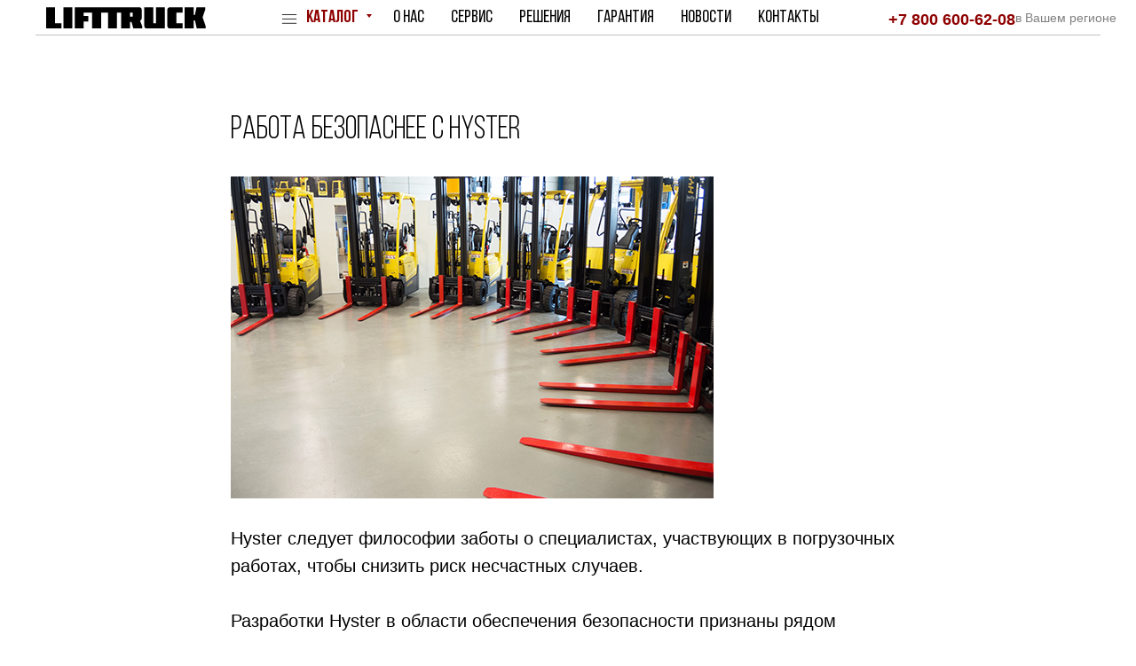

--- FILE ---
content_type: text/html; charset=UTF-8
request_url: https://hyster-russia.ru/news/tpost/181h6jv431-rabota-bezopasnee-s-hyster
body_size: 29042
content:
<!DOCTYPE html> <html> <head> <meta charset="utf-8" /> <meta http-equiv="Content-Type" content="text/html; charset=utf-8" /> <meta name="viewport" content="width=device-width, initial-scale=1.0" /> <meta name="google-site-verification" content="6-M5Kf6fq5gf2pw-_mWTbW6NodVvrM9UmKz5jDzpBW4" /> <meta name="yandex-verification" content="6484f6374842453a" /> <!--metatextblock-->
    <title>Работа безопаснее с Hyster - Julia Scott</title>
    <meta name="description" content="Hyster выделил основные технические решения для обеспечения безопасности на складах и производстве.">
    <meta name="keywords" content="">
    <meta name="robots" content="index, follow" />

    <meta property="og:title" content="Работа безопаснее с Hyster" />
    <meta property="og:description" content="Hyster выделил основные технические решения для обеспечения безопасности на складах и производстве." />
    <meta property="og:type" content="website" />
    <meta property="og:url" content="https://hyster-russia.ru/news/tpost/181h6jv431-rabota-bezopasnee-s-hyster" />
    <meta property="og:image" content="https://static.tildacdn.com/tild6633-3536-4337-b461-326135616366/c2-metals-pa-ods.jpg" />

    <link rel="canonical" href="https://hyster-russia.ru/news/tpost/181h6jv431-rabota-bezopasnee-s-hyster" />
    <link rel="alternate" type="application/rss+xml" title="Новости" href="https://hyster-russia.ru/rss-feed-554754257141.xml" />
    <link rel="amphtml" href="https://hyster-russia.ru/news/tpost/181h6jv431-rabota-bezopasnee-s-hyster?amp=true">

<!--/metatextblock--> <meta name="format-detection" content="telephone=no" /> <meta http-equiv="x-dns-prefetch-control" content="on"> <link rel="dns-prefetch" href="https://ws.tildacdn.com"> <link rel="dns-prefetch" href="https://static.tildacdn.com"> <link rel="icon" type="image/x-icon" sizes="32x32" href="https://static.tildacdn.com/tild3136-6631-4232-b837-313437373830/favicon.ico" media="(prefers-color-scheme: light)"/> <link rel="icon" type="image/png" sizes="32x32" href="https://static.tildacdn.com/tild3532-3361-4135-b332-333838653331/hyster_square_standa.png" media="(prefers-color-scheme: dark)"/> <link rel="icon" type="image/svg+xml" sizes="any" href="https://static.tildacdn.com/tild3832-6266-4164-b364-333464663864/hyster_square_standa.svg"> <link rel="apple-touch-icon" type="image/png" href="https://static.tildacdn.com/tild3332-3731-4734-a564-633066613265/hyster_square_standa.png"> <link rel="icon" type="image/png" sizes="192x192" href="https://static.tildacdn.com/tild3332-3731-4734-a564-633066613265/hyster_square_standa.png"> <link rel="alternate" type="application/rss+xml" title="Hyster-russia" href="https://hyster-russia.ru/rss.xml" /> <!-- Assets --> <script src="https://neo.tildacdn.com/js/tilda-fallback-1.0.min.js" async charset="utf-8"></script> <link rel="stylesheet" href="https://static.tildacdn.com/css/tilda-grid-3.0.min.css" type="text/css" media="all" onerror="this.loaderr='y';"/> <link rel="stylesheet" href="https://static.tildacdn.com/ws/project4236187/tilda-blocks-page20388318.min.css?t=1764851593" type="text/css" media="all" onerror="this.loaderr='y';" /><link rel="stylesheet" href="https://static.tildacdn.com/ws/project4236187/tilda-blocks-page20287877.min.css?t=1768577003" type="text/css" media="all" onerror="this.loaderr='y';" /><link rel="stylesheet" href="https://static.tildacdn.com/ws/project4236187/tilda-blocks-page20288300.min.css?t=1768577003" type="text/css" media="all" onerror="this.loaderr='y';" /> <link rel="stylesheet" href="https://static.tildacdn.com/css/tilda-feed-1.1.min.css" type="text/css" media="all" /><link rel="stylesheet" href="https://static.tildacdn.com/css/tilda-cards-1.0.min.css" type="text/css" media="all" /><link rel="stylesheet" href="https://static.tildacdn.com/css/tilda-menusub-1.0.min.css" type="text/css" media="all" /> <link rel="stylesheet" href="https://static.tildacdn.com/css/tilda-popup-1.1.min.css" type="text/css" media="print" onload="this.media='all';" onerror="this.loaderr='y';" /> <noscript><link rel="stylesheet" href="https://static.tildacdn.com/css/tilda-popup-1.1.min.css" type="text/css" media="all" /></noscript> <link rel="stylesheet" href="https://static.tildacdn.com/css/tilda-slds-1.4.min.css" type="text/css" media="print" onload="this.media='all';" onerror="this.loaderr='y';" /> <noscript><link rel="stylesheet" href="https://static.tildacdn.com/css/tilda-slds-1.4.min.css" type="text/css" media="all" /></noscript> <link rel="stylesheet" href="https://static.tildacdn.com/css/tilda-menu-widgeticons-1.0.min.css" type="text/css" media="all" onerror="this.loaderr='y';" /> <link rel="stylesheet" href="https://static.tildacdn.com/css/tilda-forms-1.0.min.css" type="text/css" media="all" onerror="this.loaderr='y';" /> <link rel="stylesheet" href="https://static.tildacdn.com/css/tilda-cart-1.0.min.css" type="text/css" media="all" onerror="this.loaderr='y';" /> <link rel="stylesheet" type="text/css" href="/custom.css?t=1764851593"> <script nomodule src="https://static.tildacdn.com/js/tilda-polyfill-1.0.min.js" charset="utf-8"></script> <script type="text/javascript">function t_onReady(func) {if(document.readyState!='loading') {func();} else {document.addEventListener('DOMContentLoaded',func);}}
function t_onFuncLoad(funcName,okFunc,time) {if(typeof window[funcName]==='function') {okFunc();} else {setTimeout(function() {t_onFuncLoad(funcName,okFunc,time);},(time||100));}}function t_throttle(fn,threshhold,scope) {return function() {fn.apply(scope||this,arguments);};};if(navigator.userAgent.indexOf('Android')!==-1) {var l=document.createElement('link');l.rel='stylesheet';l.href='https://static.tildacdn.com/css/fonts-arial.css';l.media='all';document.getElementsByTagName('head')[0].appendChild(l);}</script> <script src="https://static.tildacdn.com/js/jquery-1.10.2.min.js" charset="utf-8" onerror="this.loaderr='y';"></script> <script src="https://static.tildacdn.com/js/tilda-scripts-3.0.min.js" charset="utf-8" defer onerror="this.loaderr='y';"></script> <script src="https://static.tildacdn.com/ws/project4236187/tilda-blocks-page20388318.min.js?t=1764851593" charset="utf-8" onerror="this.loaderr='y';"></script><script src="https://static.tildacdn.com/ws/project4236187/tilda-blocks-page20287877.min.js?t=1768577003" onerror="this.loaderr='y';"></script><script src="https://static.tildacdn.com/ws/project4236187/tilda-blocks-page20288300.min.js?t=1768577003" onerror="this.loaderr='y';"></script> <script src="https://static.tildacdn.com/js/tilda-lazyload-1.0.min.js" charset="utf-8" async onerror="this.loaderr='y';"></script> <script src="https://static.tildacdn.com/js/tilda-feed-1.1.min.js" charset="utf-8"></script><script src="https://static.tildacdn.com/js/tilda-cards-1.0.min.js" charset="utf-8"></script><script src="https://static.tildacdn.com/js/tilda-menusub-1.0.min.js" charset="utf-8"></script><script src="https://static.tildacdn.com/js/tilda-map-1.0.min.js" charset="utf-8"></script><script src="https://static.tildacdn.com/js/tilda-vote-1.1.min.js" charset="utf-8"></script><script src="https://static.tildacdn.com/js/tilda-animation-sbs-1.0.min.js" charset="utf-8"></script> <script src="https://static.tildacdn.com/js/tilda-slds-1.4.min.js" charset="utf-8" async onerror="this.loaderr='y';"></script> <script src="https://static.tildacdn.com/js/hammer.min.js" charset="utf-8" async onerror="this.loaderr='y';"></script> <script src="https://static.tildacdn.com/js/tilda-popup-1.0.min.js" charset="utf-8" async onerror="this.loaderr='y';"></script> <script src="https://static.tildacdn.com/js/tilda-menu-1.0.min.js" charset="utf-8" async onerror="this.loaderr='y';"></script> <script src="https://static.tildacdn.com/js/tilda-submenublocks-1.0.min.js" charset="utf-8" async onerror="this.loaderr='y';"></script> <script src="https://static.tildacdn.com/js/tilda-menu-widgeticons-1.0.min.js" charset="utf-8" async onerror="this.loaderr='y';"></script> <script src="https://static.tildacdn.com/js/tilda-forms-1.0.min.js" charset="utf-8" async onerror="this.loaderr='y';"></script> <script src="https://static.tildacdn.com/js/tilda-cart-1.1.min.js" charset="utf-8" async onerror="this.loaderr='y';"></script> <script src="https://static.tildacdn.com/js/tilda-widget-positions-1.0.min.js" charset="utf-8" async onerror="this.loaderr='y';"></script> <script src="https://static.tildacdn.com/js/tilda-skiplink-1.0.min.js" charset="utf-8" async onerror="this.loaderr='y';"></script> <script src="https://static.tildacdn.com/js/tilda-events-1.0.min.js" charset="utf-8" async onerror="this.loaderr='y';"></script> <!-- nominify begin --><meta name="yandex-verification" content="6484f6374842453a" /> <meta name="yandex-verification" content="6484f6374842453a" /> <meta name="yandex-verification" content="611341149c6825df" /> <meta name="facebook-domain-verification" content="37spo9oihuq6y9ug5ga8xazgeq1siw" /> <meta name="p:domain_verify" content="5254c8138c73020798911bfeadd527b3"/> <meta name=”viewport” content=”width=device-width, initial-scale=1.0″> <!-- Meta Pixel Code --
<script>
!function(f,b,e,v,n,t,s)
{if(f.fbq)return;n=f.fbq=function(){n.callMethod?
n.callMethod.apply(n,arguments):n.queue.push(arguments)};
if(!f._fbq)f._fbq=n;n.push=n;n.loaded=!0;n.version='2.0';
n.queue=[];t=b.createElement(e);t.async=!0;
t.src=v;s=b.getElementsByTagName(e)[0];
s.parentNode.insertBefore(t,s)}(window, document,'script',
'https://connect.facebook.net/en_US/fbevents.js');
fbq('init', '695556164942470');
fbq('track', 'PageView');
</script> <noscript><img height="1" width="1" style="display:none"
src="https://www.facebook.com/tr?id=695556164942470&ev=PageView&noscript=1"
/></noscript>
!-- End Meta Pixel Code --> <!-- Meta Pixel Code --
<script>
!function(f,b,e,v,n,t,s)
{if(f.fbq)return;n=f.fbq=function(){n.callMethod?
n.callMethod.apply(n,arguments):n.queue.push(arguments)};
if(!f._fbq)f._fbq=n;n.push=n;n.loaded=!0;n.version='2.0';
n.queue=[];t=b.createElement(e);t.async=!0;
t.src=v;s=b.getElementsByTagName(e)[0];
s.parentNode.insertBefore(t,s)}(window, document,'script',
'https://connect.facebook.net/en_US/fbevents.js');
fbq('init', '319644183421732');
fbq('track', 'PageView');
</script> <noscript><img height="1" width="1" style="display:none"
src="https://www.facebook.com/tr?id=319644183421732&ev=PageView&noscript=1"
/></noscript>
!-- End Meta Pixel Code --> <script type="application/ld+json">
{
	"@context": "http://schema.org",
	"@type": "LocalBusiness",
	"additionalType": "AutoRental",
      "address":[{ 
		"@type": "PostalAddress",
		"addressLocality": "Новосибирск",
                "streetAddress": "ул. Бетонная, д. 14, оф. 309/310"
              },{
                "@type": "PostalAddress",
		"addressLocality": "Екатеринбург",
                "streetAddress": "Сибирский тракт, д.12 стр.1 оф.308"
              },{
                "@type": "PostalAddress",
		"addressLocality": "Самара",
                "streetAddress": "ул. Санфировой, д. 95, литера 4, оф. 529"
              },{
                "@type": "PostalAddress",
		"addressLocality": "Ростов",
                "streetAddress": "ул. Московская 111 оф. 6"
              },{
                "@type": "PostalAddress",
		"addressLocality": "Санкт-Петербург",
                "streetAddress": "ул. Седова, д.11, корп.2А, БЦ Марвел, оф. 539"
              },{
                "@type": "PostalAddress",
		"addressLocality": "Москва",
                "streetAddress": "Щелковское шоссе д.100, БЦ Восточные ворота, оф. 407"
              }],
	"name": "Официальный эксклюзивный дистрибьютор Hyster в России",
	"email": "request@lifttruck.ru",
	"openingHours": "Mo-Fr 09:00-18:00",
		"telephone": "+7 (800) 600-62-08",
		"image": "https://static.tildacdn.com/tild6463-3766-4133-b463-303366633932/hyster.svg",
	"url": "https://hyster-russia.ru/"
	}
</script> <!-- Start of Async Drift Code 
<script>
"use strict";

!function() {
  var t = window.driftt = window.drift = window.driftt || [];
  if (!t.init) {
    if (t.invoked) return void (window.console && console.error && console.error("Drift snippet included twice."));
    t.invoked = !0, t.methods = [ "identify", "config", "track", "reset", "debug", "show", "ping", "page", "hide", "off", "on" ], 
    t.factory = function(e) {
      return function() {
        var n = Array.prototype.slice.call(arguments);
        return n.unshift(e), t.push(n), t;
      };
    }, t.methods.forEach(function(e) {
      t[e] = t.factory(e);
    }), t.load = function(t) {
      var e = 3e5, n = Math.ceil(new Date() / e) * e, o = document.createElement("script");
      o.type = "text/javascript", o.async = !0, o.crossorigin = "anonymous", o.src = "https://js.driftt.com/include/" + n + "/" + t + ".js";
      var i = document.getElementsByTagName("script")[0];
      i.parentNode.insertBefore(o, i);
    };
  }
}();
drift.SNIPPET_VERSION = '0.3.1';
drift.load('wbta9mm8fepr');
</script>
End of Async Drift Code --> <!--Отслеживает момент нажатия на кнопку добавить в корзину --> <script type="text/javascript"> 
  $("[href='#order']").click(function() {
  yaCounter25190714.reachGoal('ДобавилТовар');
  });
</script> <!-- /Yandex.Metrika counter --> <!-- /Проброс UTM-меток для форм --> <script>
$(document).ready(function () {
    $("a").each(function () {
        var href = $(this).attr("href");
        var search = "?" + window.location.search.split("&").filter(val => val.replace('?', '').indexOf('s_') !== 0).join("&").replace('?', '');
        if (search !== "?" && href != undefined && href.includes("hyster-russia.ru") && !href.includes("#")) {
            if (!href.includes("?")) {
                $(this).attr("href", href + search);
            } else {
                $(this).attr("href", href + search.replace("?", "&"));
            }
        }
    });
});
</script> <link rel="icon" type="image/svg+xml" href="./favicon.svg"
<link rel="icon" type="image/x-icon" href="./favicon.ico"> <!-- Дополнительные иконки для десктопных браузеров
	<link type="image/png" sizes="16x16" rel="icon" href="./favicon-32x32.ico"> <link type="image/png" sizes="32x32" rel="icon" href="./favicon-32x32.ico"> <link type="image/png" sizes="96x96" rel="icon" href="./favicon-32x32.ico"> <link type="image/png" sizes="120x120" rel="icon" href="./favicon-32x32.ico"> <!-- Иконки для Android 
	<link type="image/png" sizes="72x72" rel="icon" href="./favicon-32x32.ico"> <link type="image/png" sizes="96x96" rel="icon" href="./favicon-32x32.ico"> <link type="image/png" sizes="144x144" rel="icon" href="./android-icon-144x144.png"> <link type="image/png" sizes="192x192" rel="icon" href="./android-icon-192x192.png"> <link type="image/png" sizes="512x512" rel="icon" href="./android-icon-512x512.png"> <link rel="manifest" href="./manifest.json"> <!-- Иконки для iOS (Apple) 
	<link sizes="57x57" rel="apple-touch-icon" href="./apple-touch-icon-57x57.png"> <link sizes="60x60" rel="apple-touch-icon" href="./apple-touch-icon-60x60.png"> <link sizes="72x72" rel="apple-touch-icon" href="./apple-touch-icon-72x72.png"> <link sizes="76x76" rel="apple-touch-icon" href="./apple-touch-icon-76x76.png"> <link sizes="114x114" rel="apple-touch-icon" href="./apple-touch-icon-114x114.png"> <link sizes="120x120" rel="apple-touch-icon" href="./apple-touch-icon-120x120.png"> <link sizes="144x144" rel="apple-touch-icon" href="./apple-touch-icon-144x144.png"> <link sizes="152x152" rel="apple-touch-icon" href="./apple-touch-icon-152x152.png"> <link sizes="180x180" rel="apple-touch-icon" href="./apple-touch-icon-180x180.png"> <!-- Иконки для MacOS (Apple) 
	<link color="#e52037" rel="mask-icon" href="./safari-pinned-tab.svg"> <!-- Иконки и цвета для плиток Windows 
	<meta name="msapplication-TileColor" content="#ffdf6b"> <meta name="msapplication-TileImage" content="./mstile-144x144.png"> <meta name="msapplication-square70x70logo" content="./mstile-70x70.png"> <meta name="msapplication-square150x150logo" content="./mstile-150x150.png"> <meta name="msapplication-wide310x150logo" content="./mstile-310x310.png"> <meta name="msapplication-square310x310logo" content="./mstile-310x150.png"> <meta name="application-name" content="My Application"> <meta name="msapplication-config" content="./browserconfig.xml"> --> <!--Копирование телефона или почты--> <script>
$(".copymail").bind('copy', function() {
console.log("1");
yaCounter25190714.reachGoal('email_copy');
return true;
});
$(".copyphone").bind('copy', function() {
console.log("2");
yaCounter25190714.reachGoal('phone_copy');
return true;
});
</script> <!--Клик по кнопке добавить в корзину для Tilda--> <script type="text/javascript"> 
  $("[href='#order']").click(function() {
  yaCounter25190714.reachGoal('ДобавилТовар');
  });
</script> <meta name="google-site-verification" content="6-M5Kf6fq5gf2pw-_mWTbW6NodVvrM9UmKz5jDzpBW4" /> <!-- nominify end --><!-- nominify begin --><meta name="googlebot" content="index, follow"/><!-- nominify end --><script type="text/javascript">window.dataLayer=window.dataLayer||[];</script> <script type="text/javascript">(function() {if((/bot|google|yandex|baidu|bing|msn|duckduckbot|teoma|slurp|crawler|spider|robot|crawling|facebook/i.test(navigator.userAgent))===false&&typeof(sessionStorage)!='undefined'&&sessionStorage.getItem('visited')!=='y'&&document.visibilityState){var style=document.createElement('style');style.type='text/css';style.innerHTML='@media screen and (min-width: 980px) {.t-records {opacity: 0;}.t-records_animated {-webkit-transition: opacity ease-in-out .2s;-moz-transition: opacity ease-in-out .2s;-o-transition: opacity ease-in-out .2s;transition: opacity ease-in-out .2s;}.t-records.t-records_visible {opacity: 1;}}';document.getElementsByTagName('head')[0].appendChild(style);function t_setvisRecs(){var alr=document.querySelectorAll('.t-records');Array.prototype.forEach.call(alr,function(el) {el.classList.add("t-records_animated");});setTimeout(function() {Array.prototype.forEach.call(alr,function(el) {el.classList.add("t-records_visible");});sessionStorage.setItem("visited","y");},400);}
document.addEventListener('DOMContentLoaded',t_setvisRecs);}})();</script></head> <body class="t-body" style="margin:0;"> <!--allrecords--> <div id="allrecords" class="t-records" data-post-page="y" data-hook="blocks-collection-content-node" data-tilda-project-id="4236187" data-tilda-page-id="20388318" data-tilda-page-alias="news" data-tilda-formskey="ad255bdeb7184a267699e7bc2cd7a0b4" data-tilda-imgoptimoff="yes" data-tilda-lazy="yes" data-tilda-root-zone="com" data-tilda-project-headcode="yes" data-tilda-page-headcode="yes" data-tilda-project-country="RU">

<!-- POST START -->

<!--header-->
<div id="t-header" class="t-records" data-hook="blocks-collection-content-node" data-tilda-project-id="4236187" data-tilda-page-id="20287877" data-tilda-page-alias="header_1" data-tilda-formskey="ad255bdeb7184a267699e7bc2cd7a0b4" data-tilda-imgoptimoff="yes" data-tilda-lazy="yes" data-tilda-root-zone="one"  data-tilda-project-headcode="yes"     data-tilda-project-country="RU">

    <div id="rec327616645" class="r t-rec t-rec_pb_30 t-screenmin-980px" style="padding-bottom:30px;background-color:#ffffff; "  data-record-type="257"  data-screen-min="980px"  data-bg-color="#ffffff"  >
	
<!-- T228 -->


<div id="nav327616645marker"></div>
			
<div id="nav327616645"  class="t228 t228__positionfixed  " style="background-color: rgba(255,255,255,1); height:40px; " data-bgcolor-hex="#ffffff" data-bgcolor-rgba="rgba(255,255,255,1)" data-navmarker="nav327616645marker" data-appearoffset="" data-bgopacity-two="100" data-menushadow="" data-menushadow-css="0px 1px 3px rgba(0,0,0,0)" data-bgopacity="1"  data-bgcolor-rgba-afterscroll="rgba(255,255,255,1)" data-menu-items-align="" data-menu="yes">
	<div class="t228__maincontainer " style="height:40px;">
		<div class="t228__padding40px"></div>
		<div class="t228__leftside">
							<div class="t228__leftcontainer">
										<a href="/" class="t228__imgwrapper" >
																		<img class="t228__imglogo t228__imglogomobile" 
								src="https://static.tildacdn.com/tild3063-6664-4531-b366-643233643233/Lifttruck-logo-line.svg" 
								imgfield="img"
								 style="max-width: 180px; width: 180px; min-width: 180px; height: auto; display: block;"
																 alt=" Hyster "
								>
																</a>
									</div>
					</div>
		<div class="t228__centerside ">
							<nav class="t228__centercontainer">
					<ul role="list" class="t228__list t-menu__list">
																																			<li class="t228__list_item" 
									style="padding:0 15px 0 0;">
									<a class="t-menu__link-item" 
										href="#submenu:catalog"
									   											 
																				 
																				data-menu-submenu-hook="" 
										data-menu-item-number="1"
									>
										Каталог
									</a>
																		</li>
																							<li class="t228__list_item" 
									style="padding:0 15px;">
									<a class="t-menu__link-item" 
										href="/about"
									   											 
																				 
																				data-menu-submenu-hook="" 
										data-menu-item-number="2"
									>
										О нас
									</a>
																		</li>
																							<li class="t228__list_item" 
									style="padding:0 15px;">
									<a class="t-menu__link-item" 
										href="/service"
									   											 
																				 
																				data-menu-submenu-hook="" 
										data-menu-item-number="3"
									>
										Сервис
									</a>
																		</li>
																							<li class="t228__list_item" 
									style="padding:0 15px;">
									<a class="t-menu__link-item" 
										href="/solutions"
									   											 
																				 
																				data-menu-submenu-hook="" 
										data-menu-item-number="4"
									>
										Решения
									</a>
																		</li>
																							<li class="t228__list_item" 
									style="padding:0 15px;">
									<a class="t-menu__link-item" 
										href=""
									   											 
																				 
																				data-menu-submenu-hook="" 
										data-menu-item-number="5"
									>
										Гарантия
									</a>
																		</li>
																							<li class="t228__list_item" 
									style="padding:0 15px;">
									<a class="t-menu__link-item" 
										href="/news"
									   											 
																				 
																				data-menu-submenu-hook="" 
										data-menu-item-number="6"
									>
										Новости
									</a>
																		</li>
																							<li class="t228__list_item" 
									style="padding:0 0 0 15px;">
									<a class="t-menu__link-item" 
										href="/contacts"
									   											 
																				 
																				data-menu-submenu-hook="" 
										data-menu-item-number="7"
									>
										Контакты
									</a>
																		</li>
																																				</ul>
				</nav>
					</div>

		<div class="t228__rightside">
							<div class="t228__rightcontainer">
											<div class="t228__right_descr" field="descr"><a href="tel:+78006006208" style="font-family: Arial;">+7 800 600-62-08</a><span style="font-family: Arial;"> </span></div>
															            
																<div class="t228__right_langs">
							<div class="t228__right_buttons_wrap">
																	<div class="t228__right_langs_lang">
										<a style="opacity: 0.5;" href=""> <span data-replace-key='city'><span style="font-family: Arial;">в Вашем регионе</span></span></a>
									</div>
																							</div>
						</div>
									</div>
					</div>
		<div class="t228__padding40px">
							<div class="t228__horizontal-line">
					<hr class="t228__line" style="   ">
				</div>
					</div>
	</div>
</div>



<style>
	@media screen and (max-width: 980px) {
					#rec327616645 .t228__leftcontainer {
				padding: 20px;
			}
			#rec327616645 .t228__imglogo {
				padding: 20px 0;
			}
		
		#rec327616645 .t228 {
					position: static;
				}
	}
</style>

<script>
		window.addEventListener('load', function () {
		t_onFuncLoad('t228_setWidth', function () {
			t228_setWidth('327616645');
		});
	});
		
	window.addEventListener('resize', t_throttle(function () {
				t_onFuncLoad('t228_setWidth', function () {
			t228_setWidth('327616645');
		});
				t_onFuncLoad('t_menu__setBGcolor', function () {
			t_menu__setBGcolor('327616645', '.t228');
		});
	}));

	t_onReady(function () {
				t_onFuncLoad('t_menu__highlightActiveLinks', function () {
			t_menu__highlightActiveLinks('.t228__list_item a');
		});
				t_onFuncLoad('t_menu__findAnchorLinks', function () {
			t_menu__findAnchorLinks('327616645', '.t228__list_item a');
		});
					
		t_onFuncLoad('t228__init', function () {
			t228__init('327616645');
		});
	
		t_onFuncLoad('t_menu__setBGcolor', function () {
			t_menu__setBGcolor('327616645', '.t228');
		});
		
		t_onFuncLoad('t_menu__interactFromKeyboard', function () {
	        t_menu__interactFromKeyboard('327616645');
		});
	
				t_onFuncLoad('t228_setWidth', function () {
			t228_setWidth('327616645');
		});
			
				t_onFuncLoad('t_menu__changeBgOpacity', function () {
			t_menu__changeBgOpacity('327616645', '.t228');
			window.addEventListener('scroll', t_throttle(function () {
				t_menu__changeBgOpacity('327616645', '.t228');
			}));
		});
			
			
			});
</script>




		

<style>
#rec327616645 .t-menu__link-item{
		-webkit-transition: color 0.3s ease-in-out, opacity 0.3s ease-in-out;
	transition: color 0.3s ease-in-out, opacity 0.3s ease-in-out;	
			position: relative;
	}



#rec327616645 .t-menu__link-item.t-active:not(.t978__menu-link){
		font-weight:700 !important;	}

#rec327616645 .t-menu__link-item.t-active::after {
content: '';
position: absolute;
left: 0;
-webkit-transition: all 0.3s ease;
transition: all 0.3s ease;
opacity: 1;
width: 100%;
height: 100%;
bottom: -2px;
border-bottom: 2px solid #8f0000;
-webkit-box-shadow: inset 0px -1px 0px 0px #8f0000;
-moz-box-shadow: inset 0px -1px 0px 0px #8f0000;
box-shadow: inset 0px -1px 0px 0px #8f0000;
}

#rec327616645 .t-menu__link-item:not(.t-active):not(.tooltipstered):hover {
	color: #8f0000 !important;	}
#rec327616645 .t-menu__link-item:not(.t-active):not(.tooltipstered):focus-visible{
	color: #8f0000 !important;	}


@supports (overflow:-webkit-marquee) and (justify-content:inherit)
{
	#rec327616645 .t-menu__link-item,
	#rec327616645 .t-menu__link-item.t-active {
	opacity: 1 !important;
	}
}
</style>
																							
	











	
				
				
					
						
		
										
		
							
					
																
		 

		
				
			<style> #rec327616645 a.t-menusub__link-item {   color: #3d3d3d; letter-spacing: 0.5px; }</style>
	








	
				
				
					
						
		
										
		
									
																
		 

		
							
						
		
										
		
									
																
		 

		
							
						
		
										
		
									
																
		 

		
							
						
		
										
		
									
																
		 

		
				
			<style> #rec327616645 .t228__leftcontainer a {   color: #404040; text-transform: uppercase; } #rec327616645 a.t-menu__link-item {  font-size: 20px;  font-weight: 400; } #rec327616645 .t228__right_langs_lang a {  font-size: 20px;  font-weight: 400; } #rec327616645 .t228__right_descr {  font-size: 18px;  color: #8f0000; font-weight: 700; }</style>
	








	
				
				
					
						
		
										
		
							
					
																
		 

		
				
			<style> #rec327616645 .t228__logo {   color: #404040; text-transform: uppercase; }</style>
		                                                        
            <style>#rec327616645 .t228 {box-shadow: 0px 1px 3px rgba(0,0,0,0);}</style>
    

</div>


    <div id="rec330336698" class="r t-rec" style=" " data-animationappear="off" data-record-type="131"      >
<!-- T123 -->
    <div class="t123" >
        <div class="t-container_100 ">
            <div class="t-width t-width_100 ">
                <!-- nominify begin -->
                <script>
  $(".t-btn").prepend('<img src="https://static.tildacdn.com/lib/tildaicon/65326236-3062-4566-b861-396561636662/Layer_16.svg" class="addiconimg">')
</script>

<style>
  .t-btn{
         display: inline-flex;
  }

  .addiconimg {
    width: 16px;
    margin-right: 5px;
    
  }
  

   
</style>
                 
                <!-- nominify end -->
            </div>  
        </div>
    </div>

</div>


    <div id="rec328376097" class="r t-rec" style=" " data-animationappear="off" data-record-type="966"      >
<!-- T966 -->

 


<div class="t966"  data-tooltip-hook="#submenu:catalog" data-tooltip-margin="11px" data-add-arrow="on"  >
	
	<div class="t966__tooltip-menu" data-style-from-rec="328376097">
	    		<div class="t966__tooltip-menu-corner" ></div>
				<div class="t966__content">
							<div class="t966__header">
					<div class="t966__title t966__typo__title_328376097 t-name" style="color:#850000;font-size:30px;padding-top:20px;font-family:'BebasNeueCyr';" field="btitle">Погрузчики <span style="color: rgb(245, 245, 245);">________&nbsp;</span>Складская техника<span style="color: rgb(245, 245, 245);">____</span>БУ техника</div>
										<div class="t966__sep"></div>
				</div>
						<div class="t966__menu-list" role="menu" aria-label="">
																		<div class="t966__menu-item-wrapper t-submenublocks__item">
												<a class="t966__menu-link" 
							href="/forklifts"
							 
							role="menuitem" 
							style="display:block;" 
							data-menu-item-number="1">
													<div class="t966__menu-item">
																	<div class="t966__menu-item-icon-wrapper">
										<div class="t966__menu-item-icon t-bgimg" bgimgfield="li_img__1607692272826" data-original="https://static.tildacdn.com/tild3230-3163-4935-b231-636665393132/Counterbalance-Lift-.svg" style="background-image: url('https://static.tildacdn.com/tild3230-3163-4935-b231-636665393132/Counterbalance-Lift-.svg');"></div>
									</div>
																
								<div class="t966__menu-item-text">
									<div class="t966__menu-item-title t966__typo__menu_328376097 t-name" data-redactor-nohref="yes" style="font-size:16px;font-weight:300;font-family:'Arial';" field="li_title__1607692272826"><span style="font-family: Arial;">Автопогрузчики</span></div>
									<div class="t966__menu-item-desc t966__typo__subtitle_328376097 t-descr" data-redactor-nohref="yes" style="font-family:'Arial';" field="li_descr__1607692272826"></div>
								</div>
							</div>
												</a>
											</div>
														<div class="t966__menu-item-wrapper t-submenublocks__item">
												<a class="t966__menu-link" 
							href="/electric"
							 
							role="menuitem" 
							style="display:block;" 
							data-menu-item-number="2">
													<div class="t966__menu-item">
																	<div class="t966__menu-item-icon-wrapper">
										<div class="t966__menu-item-icon t-bgimg" bgimgfield="li_img__1607692276801" data-original="https://static.tildacdn.com/tild6535-3663-4738-a336-313164316531/Counterbalance-Lift-.svg" style="background-image: url('https://static.tildacdn.com/tild6535-3663-4738-a336-313164316531/Counterbalance-Lift-.svg');"></div>
									</div>
																
								<div class="t966__menu-item-text">
									<div class="t966__menu-item-title t966__typo__menu_328376097 t-name" data-redactor-nohref="yes" style="font-size:16px;font-weight:300;font-family:'Arial';" field="li_title__1607692276801"><span style="font-family: Arial;">Электропогрузчики</span></div>
									<div class="t966__menu-item-desc t966__typo__subtitle_328376097 t-descr" data-redactor-nohref="yes" style="font-family:'Arial';" field="li_descr__1607692276801"></div>
								</div>
							</div>
												</a>
											</div>
														<div class="t966__menu-item-wrapper t-submenublocks__item">
												<a class="t966__menu-link" 
							href="/big-trucks"
							 
							role="menuitem" 
							style="display:block;" 
							data-menu-item-number="3">
													<div class="t966__menu-item">
																	<div class="t966__menu-item-icon-wrapper">
										<div class="t966__menu-item-icon t-bgimg" bgimgfield="li_img__1608039669194" data-original="https://static.tildacdn.com/tild3636-6235-4466-b637-343730636139/pngtree-forklift-ico.svg" style="background-image: url('https://static.tildacdn.com/tild3636-6235-4466-b637-343730636139/pngtree-forklift-ico.svg');"></div>
									</div>
																
								<div class="t966__menu-item-text">
									<div class="t966__menu-item-title t966__typo__menu_328376097 t-name" data-redactor-nohref="yes" style="font-size:16px;font-weight:300;font-family:'Arial';" field="li_title__1608039669194"><span style="font-family: Arial;">Большегрузные погрузчики</span></div>
									<div class="t966__menu-item-desc t966__typo__subtitle_328376097 t-descr" data-redactor-nohref="yes" style="font-family:'Arial';" field="li_descr__1608039669194"></div>
								</div>
							</div>
												</a>
											</div>
														<div class="t966__menu-item-wrapper t-submenublocks__item">
												<a class="t966__menu-link" 
							href="/reach-stackers"
							 
							role="menuitem" 
							style="display:block;" 
							data-menu-item-number="4">
													<div class="t966__menu-item">
																	<div class="t966__menu-item-icon-wrapper">
										<div class="t966__menu-item-icon t-bgimg" bgimgfield="li_img__1608039687216" data-original="https://static.tildacdn.com/tild3031-3733-4661-a264-313262363661/reach-stacker-symbol.svg" style="background-image: url('https://static.tildacdn.com/tild3031-3733-4661-a264-313262363661/reach-stacker-symbol.svg');"></div>
									</div>
																
								<div class="t966__menu-item-text">
									<div class="t966__menu-item-title t966__typo__menu_328376097 t-name" data-redactor-nohref="yes" style="font-size:16px;font-weight:300;font-family:'Arial';" field="li_title__1608039687216"><span style="font-family: Arial;">Рич-стакеры</span></div>
									<div class="t966__menu-item-desc t966__typo__subtitle_328376097 t-descr" data-redactor-nohref="yes" style="font-family:'Arial';" field="li_descr__1608039687216"></div>
								</div>
							</div>
												</a>
											</div>
														<div class="t966__menu-item-wrapper t-submenublocks__item">
												<a class="t966__menu-link" 
							href="/pallet-trucks"
							 
							role="menuitem" 
							style="display:block;" 
							data-menu-item-number="5">
													<div class="t966__menu-item">
																	<div class="t966__menu-item-icon-wrapper">
										<div class="t966__menu-item-icon t-bgimg" bgimgfield="li_img__1607692287695" data-original="https://static.tildacdn.com/tild3564-3361-4736-b466-336661623966/Pallet.svg" style="background-image: url('https://static.tildacdn.com/tild3564-3361-4736-b466-336661623966/Pallet.svg');"></div>
									</div>
																
								<div class="t966__menu-item-text">
									<div class="t966__menu-item-title t966__typo__menu_328376097 t-name" data-redactor-nohref="yes" style="font-size:16px;font-weight:300;font-family:'Arial';" field="li_title__1607692287695"><span style="font-family: Arial;">Транспортировщики паллет</span></div>
									<div class="t966__menu-item-desc t966__typo__subtitle_328376097 t-descr" data-redactor-nohref="yes" style="font-family:'Arial';" field="li_descr__1607692287695"></div>
								</div>
							</div>
												</a>
											</div>
														<div class="t966__menu-item-wrapper t-submenublocks__item">
												<a class="t966__menu-link" 
							href="/stackers"
							 
							role="menuitem" 
							style="display:block;" 
							data-menu-item-number="6">
													<div class="t966__menu-item">
																	<div class="t966__menu-item-icon-wrapper">
										<div class="t966__menu-item-icon t-bgimg" bgimgfield="li_img__1607692281884" data-original="https://static.tildacdn.com/tild3633-6433-4933-b734-626330623833/Pedestrian-stacker.svg" style="background-image: url('https://static.tildacdn.com/tild3633-6433-4933-b734-626330623833/Pedestrian-stacker.svg');"></div>
									</div>
																
								<div class="t966__menu-item-text">
									<div class="t966__menu-item-title t966__typo__menu_328376097 t-name" data-redactor-nohref="yes" style="font-size:16px;font-weight:300;font-family:'Arial';" field="li_title__1607692281884">Штабелёры</div>
									<div class="t966__menu-item-desc t966__typo__subtitle_328376097 t-descr" data-redactor-nohref="yes" style="font-family:'Arial';" field="li_descr__1607692281884"></div>
								</div>
							</div>
												</a>
											</div>
														<div class="t966__menu-item-wrapper t-submenublocks__item">
												<a class="t966__menu-link" 
							href="/reach-trucks"
							 
							role="menuitem" 
							style="display:block;" 
							data-menu-item-number="7">
													<div class="t966__menu-item">
																	<div class="t966__menu-item-icon-wrapper">
										<div class="t966__menu-item-icon t-bgimg" bgimgfield="li_img__1608039622466" data-original="https://static.tildacdn.com/tild6466-6436-4461-b339-393539643735/Reach-Truck.svg" style="background-image: url('https://static.tildacdn.com/tild6466-6436-4461-b339-393539643735/Reach-Truck.svg');"></div>
									</div>
																
								<div class="t966__menu-item-text">
									<div class="t966__menu-item-title t966__typo__menu_328376097 t-name" data-redactor-nohref="yes" style="font-size:16px;font-weight:300;font-family:'Arial';" field="li_title__1608039622466"><span style="font-family: Arial;">Ричтраки</span></div>
									<div class="t966__menu-item-desc t966__typo__subtitle_328376097 t-descr" data-redactor-nohref="yes" style="font-family:'Arial';" field="li_descr__1608039622466"></div>
								</div>
							</div>
												</a>
											</div>
														<div class="t966__menu-item-wrapper t-submenublocks__item">
												<a class="t966__menu-link" 
							href="/vna"
							 
							role="menuitem" 
							style="display:block;" 
							data-menu-item-number="8">
													<div class="t966__menu-item">
																	<div class="t966__menu-item-icon-wrapper">
										<div class="t966__menu-item-icon t-bgimg" bgimgfield="li_img__1624793969297" data-original="https://static.tildacdn.com/tild3663-3339-4161-b463-323063333935/Very-Narrow-Aisle-Li.svg" style="background-image: url('https://static.tildacdn.com/tild3663-3339-4161-b463-323063333935/Very-Narrow-Aisle-Li.svg');"></div>
									</div>
																
								<div class="t966__menu-item-text">
									<div class="t966__menu-item-title t966__typo__menu_328376097 t-name" data-redactor-nohref="yes" style="font-size:16px;font-weight:300;font-family:'Arial';" field="li_title__1624793969297"><span style="font-family: Arial;">Комплектовщики и УПШ</span></div>
									<div class="t966__menu-item-desc t966__typo__subtitle_328376097 t-descr" data-redactor-nohref="yes" style="font-family:'Arial';" field="li_descr__1624793969297"></div>
								</div>
							</div>
												</a>
											</div>
														<div class="t966__menu-item-wrapper t-submenublocks__item">
												<a class="t966__menu-link" 
							href="/used-forklift"
							 
							role="menuitem" 
							style="display:block;" 
							data-menu-item-number="9">
													<div class="t966__menu-item">
																	<div class="t966__menu-item-icon-wrapper">
										<div class="t966__menu-item-icon t-bgimg" bgimgfield="li_img__1659355948257" data-original="https://static.tildacdn.com/tild6535-3663-4738-a336-313164316531/Counterbalance-Lift-.svg" style="background-image: url('https://static.tildacdn.com/tild6535-3663-4738-a336-313164316531/Counterbalance-Lift-.svg');"></div>
									</div>
																
								<div class="t966__menu-item-text">
									<div class="t966__menu-item-title t966__typo__menu_328376097 t-name" data-redactor-nohref="yes" style="font-size:16px;font-weight:300;font-family:'Arial';" field="li_title__1659355948257">БУ техника</div>
									<div class="t966__menu-item-desc t966__typo__subtitle_328376097 t-descr" data-redactor-nohref="yes" style="font-family:'Arial';" field="li_descr__1659355948257"></div>
								</div>
							</div>
												</a>
											</div>
														<div class="t966__menu-item-wrapper t-submenublocks__item">
													<div class="t966__menu-item">
																
								<div class="t966__menu-item-text">
									<div class="t966__menu-item-title t966__typo__menu_328376097 t-name" data-redactor-nohref="yes" style="font-size:16px;font-weight:300;font-family:'Arial';" field="li_title__1659355943251"></div>
									<div class="t966__menu-item-desc t966__typo__subtitle_328376097 t-descr" data-redactor-nohref="yes" style="font-family:'Arial';" field="li_descr__1659355943251"></div>
								</div>
							</div>
											</div>
							</div>
		</div>
	</div>
</div>


<script>
	t_onReady(function() {
		t_onFuncLoad('t966_divideMenu', function(){
			t966_divideMenu('328376097', '3');
		});
	});
</script>


	
	<script>
		t_onReady(function() {
			t_onFuncLoad('t966_init', function() {
				t966_init('328376097');
			});
		});
	</script>
	

<style>
			/* using styles from data-attribute for the case when submenu is attached to main menu through DOM manipulation */
		.t966__tooltip-menu[data-style-from-rec='328376097'] {
			background-color:#f5f5f5;			max-width:800px;								}
	
			@media screen and (min-width: 981px) {
			#rec328376097 .t966__menu-list-row:not(:last-child) .t966__menu-item {
				margin-bottom:40px;
			}
		}

		@media screen and (max-width: 980px) {
			#rec328376097 .t966__menu-list-row .t966__menu-item,
			a[data-tooltip-menu-id="328376097"] + .t966__tooltip-menu .t966__menu-list-row .t966__menu-item {
				margin-bottom:40px;
			}
			
						
			#rec328376097 .t966__menu-list-row:last-child .t966__menu-item-wrapper:last-child .t966__menu-item,
			a[data-tooltip-menu-id="328376097"] + .t966__tooltip-menu .t966__menu-list-row:last-child .t966__menu-item-wrapper:last-child .t966__menu-item {
				margin-bottom: 0;
			}
		}
	
			#rec328376097 .t966__menu-item-icon {
			width:30px;			height:30px;					}
	
	
	#rec328376097 .t966__content {
		background-color: #f5f5f5;
			}

			#rec328376097 .t966__tooltip-menu-corner {
			background-color: #f5f5f5;
			top: -6.5px;
			border-color: #eee;
			border-width: 0;
			border-style: none;
		}
	  
	
	#rec328376097 .t966__tooltip-menu {
		max-width:800px;
	}
</style>

	
	<style>
		#rec328376097 .t966__menu-link.t-active .t966__menu-item-title,
		#rec328376097 .t966__menu-link .t966__menu-item-title.t-active,
		.t966__tooltip-menu[data-style-from-rec='328376097'] .t966__menu-ilink.t-active .t966__menu-item-title {
			color:#000000 !important;			font-weight:700 !important;					}
	</style>
	

	
	<style>
		#rec328376097 .t966__menu-link:not(.t-active):hover .t966__menu-item-title:not(.t-active) {
			color: #6b6b6b !important;					}
	</style>
	

<style>
				</style>

                                                        
    
</div>


    <div id="rec329330341" class="r t-rec t-screenmax-980px" style="background-color:#4a4a4a; "  data-record-type="450"   data-screen-max="980px" data-bg-color="#4a4a4a"  >
	
	
	
	

												

	<div class="t450__menu__content  "
		style="top:15px;  "
		data-menu="yes" data-appearoffset="" data-hideoffset=""
										>
				<div class="t450__burger_container t450__small ">
			<div class="t450__burger_bg "
				style="background-color:#303030; ">
			</div>
			
<button type="button" 
    class="t-menuburger t-menuburger_fourth t-menuburger__small" 
    aria-label="Navigation menu" 
    aria-expanded="false">
	<span style="background-color:#ffffff;"></span>
	<span style="background-color:#ffffff;"></span>
	<span style="background-color:#ffffff;"></span>
	<span style="background-color:#ffffff;"></span>
</button>


<script>
function t_menuburger_init(recid) {
	var rec = document.querySelector('#rec' + recid);
	if (!rec) return;
    var burger = rec.querySelector('.t-menuburger');
	if (!burger) return;
    var isSecondStyle = burger.classList.contains('t-menuburger_second');
    if (isSecondStyle && !window.isMobile && !('ontouchend' in document)) {
        burger.addEventListener('mouseenter', function() {
            if (burger.classList.contains('t-menuburger-opened')) return;
            burger.classList.remove('t-menuburger-unhovered');
            burger.classList.add('t-menuburger-hovered');
        });
        burger.addEventListener('mouseleave', function() {
            if (burger.classList.contains('t-menuburger-opened')) return;
            burger.classList.remove('t-menuburger-hovered');
            burger.classList.add('t-menuburger-unhovered');
            setTimeout(function() {
                burger.classList.remove('t-menuburger-unhovered');
            }, 300);
        });
    }

    burger.addEventListener('click', function() {
        if (!burger.closest('.tmenu-mobile') &&
            !burger.closest('.t450__burger_container') &&
            !burger.closest('.t466__container') &&
            !burger.closest('.t204__burger') &&
			!burger.closest('.t199__js__menu-toggler')) {
                burger.classList.toggle('t-menuburger-opened');
                burger.classList.remove('t-menuburger-unhovered');
            }
    });

    var menu = rec.querySelector('[data-menu="yes"]');
    if (!menu) return;
    var menuLinks = menu.querySelectorAll('.t-menu__link-item');
	var submenuClassList = ['t978__menu-link_hook', 't978__tm-link', 't966__tm-link', 't794__tm-link', 't-menusub__target-link'];
    Array.prototype.forEach.call(menuLinks, function (link) {
        link.addEventListener('click', function () {
			var isSubmenuHook = submenuClassList.some(function (submenuClass) {
				return link.classList.contains(submenuClass);
			});
			if (isSubmenuHook) return;
            burger.classList.remove('t-menuburger-opened');
        });
    });

	menu.addEventListener('clickedAnchorInTooltipMenu', function () {
		burger.classList.remove('t-menuburger-opened');
	});
}
t_onReady(function() {
	t_onFuncLoad('t_menuburger_init', function(){t_menuburger_init('329330341');});
});
</script>


<style>
.t-menuburger {
    position: relative;
    flex-shrink: 0;
    width: 28px;
    height: 20px;
    padding: 0;
    border: none;
    background-color: transparent;
    outline: none;
    -webkit-transform: rotate(0deg);
    transform: rotate(0deg);
    transition: transform .5s ease-in-out;
    cursor: pointer;
    z-index: 999;
}

/*---menu burger lines---*/
.t-menuburger span {
    display: block;
    position: absolute;
    width: 100%;
    opacity: 1;
    left: 0;
    -webkit-transform: rotate(0deg);
    transform: rotate(0deg);
    transition: .25s ease-in-out;
    height: 3px;
    background-color: #000;
}
.t-menuburger span:nth-child(1) {
    top: 0px;
}
.t-menuburger span:nth-child(2),
.t-menuburger span:nth-child(3) {
    top: 8px;
}
.t-menuburger span:nth-child(4) {
    top: 16px;
}

/*menu burger big*/
.t-menuburger__big {
    width: 42px;
    height: 32px;
}
.t-menuburger__big span {
    height: 5px;
}
.t-menuburger__big span:nth-child(2),
.t-menuburger__big span:nth-child(3) {
    top: 13px;
}
.t-menuburger__big span:nth-child(4) {
    top: 26px;
}

/*menu burger small*/
.t-menuburger__small {
    width: 22px;
    height: 14px;
}
.t-menuburger__small span {
    height: 2px;
}
.t-menuburger__small span:nth-child(2),
.t-menuburger__small span:nth-child(3) {
    top: 6px;
}
.t-menuburger__small span:nth-child(4) {
    top: 12px;
}

/*menu burger opened*/
.t-menuburger-opened span:nth-child(1) {
    top: 8px;
    width: 0%;
    left: 50%;
}
.t-menuburger-opened span:nth-child(2) {
    -webkit-transform: rotate(45deg);
    transform: rotate(45deg);
}
.t-menuburger-opened span:nth-child(3) {
    -webkit-transform: rotate(-45deg);
    transform: rotate(-45deg);
}
.t-menuburger-opened span:nth-child(4) {
    top: 8px;
    width: 0%;
    left: 50%;
}
.t-menuburger-opened.t-menuburger__big span:nth-child(1) {
    top: 6px;
}
.t-menuburger-opened.t-menuburger__big span:nth-child(4) {
    top: 18px;
}
.t-menuburger-opened.t-menuburger__small span:nth-child(1),
.t-menuburger-opened.t-menuburger__small span:nth-child(4) {
    top: 6px;
}

/*---menu burger first style---*/
@media (hover), (min-width:0\0) {
    .t-menuburger_first:hover span:nth-child(1) {
        transform: translateY(1px);
    }
    .t-menuburger_first:hover span:nth-child(4) {
        transform: translateY(-1px);
    }
    .t-menuburger_first.t-menuburger__big:hover span:nth-child(1) {
        transform: translateY(3px);
    }
    .t-menuburger_first.t-menuburger__big:hover span:nth-child(4) {
        transform: translateY(-3px);
    }
}

/*---menu burger second style---*/
.t-menuburger_second span:nth-child(2),
.t-menuburger_second span:nth-child(3) {
    width: 80%;
    left: 20%;
    right: 0;
}
@media (hover), (min-width:0\0) {
    .t-menuburger_second.t-menuburger-hovered span:nth-child(2),
    .t-menuburger_second.t-menuburger-hovered span:nth-child(3) {
        animation: t-menuburger-anim 0.3s ease-out normal forwards;
    }
    .t-menuburger_second.t-menuburger-unhovered span:nth-child(2),
    .t-menuburger_second.t-menuburger-unhovered span:nth-child(3) {
        animation: t-menuburger-anim2 0.3s ease-out normal forwards;
    }
}

.t-menuburger_second.t-menuburger-opened span:nth-child(2),
.t-menuburger_second.t-menuburger-opened span:nth-child(3){
    left: 0;
    right: 0;
    width: 100%!important;
}

/*---menu burger third style---*/
.t-menuburger_third span:nth-child(4) {
    width: 70%;
    left: unset;
    right: 0;
}
@media (hover), (min-width:0\0) {
    .t-menuburger_third:not(.t-menuburger-opened):hover span:nth-child(4) {
        width: 100%;
    }
}
.t-menuburger_third.t-menuburger-opened span:nth-child(4) {
    width: 0!important;
    right: 50%;
}

/*---menu burger fourth style---*/
.t-menuburger_fourth {
	height: 12px;
}
.t-menuburger_fourth.t-menuburger__small {
	height: 8px;
}
.t-menuburger_fourth.t-menuburger__big {
	height: 18px;
}
.t-menuburger_fourth span:nth-child(2),
.t-menuburger_fourth span:nth-child(3) {
    top: 4px;
    opacity: 0;
}
.t-menuburger_fourth span:nth-child(4) {
    top: 8px;
}
.t-menuburger_fourth.t-menuburger__small span:nth-child(2),
.t-menuburger_fourth.t-menuburger__small span:nth-child(3) {
    top: 3px;
}
.t-menuburger_fourth.t-menuburger__small span:nth-child(4) {
    top: 6px;
}
.t-menuburger_fourth.t-menuburger__small span:nth-child(2),
.t-menuburger_fourth.t-menuburger__small span:nth-child(3) {
    top: 3px;
}
.t-menuburger_fourth.t-menuburger__small span:nth-child(4) {
    top: 6px;
}
.t-menuburger_fourth.t-menuburger__big span:nth-child(2),
.t-menuburger_fourth.t-menuburger__big span:nth-child(3) {
    top: 6px;
}
.t-menuburger_fourth.t-menuburger__big span:nth-child(4) {
    top: 12px;
}
@media (hover), (min-width:0\0) {
    .t-menuburger_fourth:not(.t-menuburger-opened):hover span:nth-child(1) {
        transform: translateY(1px);
    }
    .t-menuburger_fourth:not(.t-menuburger-opened):hover span:nth-child(4) {
        transform: translateY(-1px);
    }
    .t-menuburger_fourth.t-menuburger__big:not(.t-menuburger-opened):hover span:nth-child(1) {
        transform: translateY(3px);
    }
    .t-menuburger_fourth.t-menuburger__big:not(.t-menuburger-opened):hover span:nth-child(4) {
        transform: translateY(-3px);
    }
}
.t-menuburger_fourth.t-menuburger-opened span:nth-child(1),
.t-menuburger_fourth.t-menuburger-opened span:nth-child(4) {
    top: 4px;
}
.t-menuburger_fourth.t-menuburger-opened span:nth-child(2),
.t-menuburger_fourth.t-menuburger-opened span:nth-child(3) {
    opacity: 1;
}

/*---menu burger animations---*/
@keyframes t-menuburger-anim {
    0% {
        width: 80%;
        left: 20%;
        right: 0;
    }

    50% {
        width: 100%;
        left: 0;
        right: 0;
    }

    100% {
        width: 80%;
        left: 0;
        right: 20%;

    }
}
@keyframes t-menuburger-anim2 {
    0% {
        width: 80%;
        left: 0;
    }

    50% {
        width: 100%;
        right: 0;
        left: 0;
    }

    100% {
        width: 80%;
        left: 20%;
        right: 0;
    }
}
</style>		</div>
	</div>

<!-- t450 -->


	<div id="nav329330341marker"></div>
	<div class="t450__overlay">
		<div class="t450__overlay_bg"
			style="background-color:#303030; ">
		</div>
	</div>

	<div id="nav329330341" 		class="t450 t450__left "
		data-tooltip-hook="#menuopen"
		style="max-width: 350px;background-color: #303030;">
		<button type="button"
			class="t450__close-button t450__close t450_opened "
			 style="background-color: #303030;"			aria-label="Close menu">
			<div class="t450__close_icon" style="color:#ffffff;">
				<span></span>
				<span></span>
				<span></span>
				<span></span>
			</div>
		</button>
		<div class="t450__container t-align_left">
			<div class="t450__top">
									<div class="t450__logowrapper">
												<a href="/"
													>
																					<img class="t450__logoimg"
									src="https://static.tildacdn.com/tild3665-3536-4030-a562-313364666633/LIFTTRUCK_.png"
									imgfield="img"
									 style="max-width: 200px;"									 alt=" Hyster "
									>
																			</a>
											</div>
				
									<nav class="t450__menu">
						<ul role="list" class="t450__list t-menu__list">
																																								<li class="t450__list_item"
										 style="padding:0 0 5px 0;">
										<a class="t-menu__link-item "
											href="/forklifts"
																																												
																						data-menu-submenu-hook=""
											data-menu-item-number="1"
										>
											Автопогрузчики
										</a>
																				</li>
																										<li class="t450__list_item"
										 style="padding:5px 0;">
										<a class="t-menu__link-item "
											href="/electric"
																																												
																						data-menu-submenu-hook=""
											data-menu-item-number="2"
										>
											Электропогрузчики
										</a>
																				</li>
																										<li class="t450__list_item"
										 style="padding:5px 0;">
										<a class="t-menu__link-item "
											href="/stackers"
																																												
																						data-menu-submenu-hook=""
											data-menu-item-number="3"
										>
											Штабелеры
										</a>
																				</li>
																										<li class="t450__list_item"
										 style="padding:5px 0;">
										<a class="t-menu__link-item "
											href="/pallet-trucks"
																																												
																						data-menu-submenu-hook=""
											data-menu-item-number="4"
										>
											Транспортировщики паллет
										</a>
																				</li>
																										<li class="t450__list_item"
										 style="padding:5px 0;">
										<a class="t-menu__link-item "
											href="/reach-trucks"
																																												
																						data-menu-submenu-hook=""
											data-menu-item-number="5"
										>
											Ричтраки
										</a>
																				</li>
																										<li class="t450__list_item"
										 style="padding:5px 0;">
										<a class="t-menu__link-item "
											href="/big-trucks"
																																												
																						data-menu-submenu-hook=""
											data-menu-item-number="6"
										>
											Большегрузные погрузчики
										</a>
																				</li>
																										<li class="t450__list_item"
										 style="padding:5px 0;">
										<a class="t-menu__link-item "
											href="/reach-stackers"
																																												
																						data-menu-submenu-hook=""
											data-menu-item-number="7"
										>
											Ричстакеры
										</a>
																				</li>
																										<li class="t450__list_item"
										 style="padding:5px 0;">
										<a class="t-menu__link-item "
											href="/used-forklift"
																																												
																						data-menu-submenu-hook=""
											data-menu-item-number="8"
										>
											БУ техника
										</a>
																				</li>
																										<li class="t450__list_item"
										 style="padding:5px 0;">
										<a class="t-menu__link-item "
											href="/about"
																																												
																						data-menu-submenu-hook=""
											data-menu-item-number="9"
										>
											О нас
										</a>
																				</li>
																										<li class="t450__list_item"
										 style="padding:5px 0;">
										<a class="t-menu__link-item "
											href="/service"
																																												
																						data-menu-submenu-hook=""
											data-menu-item-number="10"
										>
											Сервис
										</a>
																				</li>
																										<li class="t450__list_item"
										 style="padding:5px 0;">
										<a class="t-menu__link-item "
											href="/news"
																																												
																						data-menu-submenu-hook=""
											data-menu-item-number="11"
										>
											Новости
										</a>
																				</li>
																										<li class="t450__list_item"
										 style="padding:5px 0 0;">
										<a class="t-menu__link-item "
											href="/contacts"
																																												
																						data-menu-submenu-hook=""
											data-menu-item-number="12"
										>
											Контакты
										</a>
																				</li>
																																										</ul>
					</nav>
							</div>

			<div class="t450__rightside">
							</div>
		</div>
	</div>


<script>
	t_onReady(function() {
		var rec = document.querySelector('#rec329330341');
		if (!rec) return;

		rec.setAttribute('data-animationappear', 'off');
		rec.style.opacity = 1;

		t_onFuncLoad('t450_initMenu', function () {
			t450_initMenu('329330341');
		});

					t_onFuncLoad('t_menuWidgets__init', function () {
				t_menuWidgets__init('329330341');
			});
					});
</script>





<style>
#rec329330341 .t-menu__link-item{
		-webkit-transition: color 0.3s ease-in-out, opacity 0.3s ease-in-out;
	transition: color 0.3s ease-in-out, opacity 0.3s ease-in-out;	
		}



#rec329330341 .t-menu__link-item.t-active:not(.t978__menu-link){
	color:#ffed78 !important;	font-weight:700 !important;	}


#rec329330341 .t-menu__link-item:not(.t-active):not(.tooltipstered):hover {
	color: #ffe121 !important;	}
#rec329330341 .t-menu__link-item:not(.t-active):not(.tooltipstered):focus-visible{
	color: #ffe121 !important;	}


@supports (overflow:-webkit-marquee) and (justify-content:inherit)
{
	#rec329330341 .t-menu__link-item,
	#rec329330341 .t-menu__link-item.t-active {
	opacity: 1 !important;
	}
}
</style>

																																						
	











	
				
				
					
						
		
										
		
							
																					
														
																
		 

		
				
			<style> #rec329330341 a.t-menusub__link-item {  font-size: 20px;  color: #ffffff; font-family: 'Arial'; font-weight: 700; }</style>
	









	
				
				
					
						
		
										
		
							
																					
														
																
		 

		
							
						
		
										
		
							
					
																
		 

		
				
			<style> #rec329330341 .t450__logo {  font-size: 20px;  color: #e6e6e6; text-transform: uppercase; } #rec329330341 .t450__right_descr {   color: #ffffff; font-family: 'Arial'; font-weight: 700; }</style>
	








	
				
				
					
						
		
										
		
									
																
		 

		
							
						
		
										
		
									
																
		 

		
				
			<style> #rec329330341 .t450__logowrapper a {  font-size: 20px;  color: #e6e6e6; text-transform: uppercase; } #rec329330341 a.t-menu__link-item {  font-size: 20px;  color: #ffffff; font-family: 'BebasNeueCyr'; font-weight: 400; }</style>
	








	
				
				
					
						
		
										
		
							
																					
														
																
		 

		
				
			<style> #rec329330341 .t450__right_langs_lang a {   color: #ffffff; font-family: 'BebasNeueCyr'; font-weight: 400; }</style>
	

</div>


    <div id="rec329329669" class="r t-rec t-screenmax-640px" style=" " data-animationappear="off" data-record-type="975"   data-screen-max="640px"   >
<!-- T975 -->


		
<div class="t975 " style="background-color: rgba(31,31,31,1); " data-bgcolor-hex="#1f1f1f" data-bgcolor-rgba="rgba(31,31,31,1)" data-navmarker="nav329329669marker" data-appearoffset="300px" data-bgopacity="1"  data-menu="yes" >
	<nav class="t975__wrapper">
		<ul role="list" class="t975__inner-wrapper t-menu__list">
																						<li class="t975__list-item">
										<a class="t975__menu-link" 
						href="tel:+78006006208"
						 
						>
											<div class="t975__menu-item">
							<div class="t975__icon-wrapper" style="opacity:1">
																	<img class="t975__menu-icon" 
										src="https://static.tildacdn.com/tild3231-6164-4737-b239-653735656465/phone2.svg"
										imgfield="li_img__1612175545113"
										 alt="">
															</div>
							<div class="t975__menu-text"  style="margin-top: 2px;" field="li_title__1612175545113"  >+7 800 600-62-08</div>
						</div>
										</a>
									</li>
														<li class="t975__list-item">
										<a class="t975__menu-link" 
						href="mailto:request@lifttruck.ru"
						 
						>
											<div class="t975__menu-item">
							<div class="t975__icon-wrapper" style="opacity:1">
																	<img class="t975__menu-icon" 
										src="https://static.tildacdn.com/tild3532-6663-4732-b861-626662396637/mail2.svg"
										imgfield="li_img__1612174982633"
										 alt="">
															</div>
							<div class="t975__menu-text"  style="margin-top: 2px;" field="li_title__1612174982633"  >Почта</div>
						</div>
										</a>
									</li>
														<li class="t975__list-item">
										<a class="t975__menu-link" 
						href="https://wa.me/+79214464001?text=Добрый день!"
						 
						>
											<div class="t975__menu-item">
							<div class="t975__icon-wrapper" style="opacity:1">
																	<img class="t975__menu-icon" 
										src="https://static.tildacdn.com/tild6564-3936-4365-b464-333866326565/whatsapp2.svg"
										imgfield="li_img__1624478246807"
										 alt="">
															</div>
							<div class="t975__menu-text"  style="margin-top: 2px;" field="li_title__1624478246807"  >WhatsApp</div>
						</div>
										</a>
									</li>
														<li class="t975__list-item">
										<a class="t975__menu-link" 
						href="https://t.me/lifttruck_help"
						 
						>
											<div class="t975__menu-item">
							<div class="t975__icon-wrapper" style="opacity:1">
																	<img class="t975__menu-icon" 
										src="https://static.tildacdn.com/tild6333-6263-4337-a361-656464333537/telegram2.svg"
										imgfield="li_img__1625073743168"
										 alt="">
															</div>
							<div class="t975__menu-text"  style="margin-top: 2px;" field="li_title__1625073743168"  >Telegram		</div>
						</div>
										</a>
									</li>
								</ul>
	</nav>
</div>
	
	
	<script>
		
		t_onReady(function () {
			t_onFuncLoad('t975_init', function () {
				t975_init('329329669');
			});
		}); 
		
		t_onFuncLoad('t_menu__interactFromKeyboard', function () {
	        t_menu__interactFromKeyboard('329329669');
		});
		
	</script>



<style>
	#rec329329669 .t975 {
		border-color:  #E2E2E2;
	}
	@media screen and (min-width: 640px) {
		#rec329329669 .t975__menu-text {
			margin-top: 7px !important;
		}
	}
</style>



	<style>
	@media screen and (max-width: 480px) {
	    #rec329329669 .t975__list-item {
		    min-width: calc(100% / 4);
	    }
	}
	</style>


<style>
#rec329329669 .t-menu__link-item{
		}







@supports (overflow:-webkit-marquee) and (justify-content:inherit)
{
	#rec329329669 .t-menu__link-item,
	#rec329329669 .t-menu__link-item.t-active {
	opacity: 1 !important;
	}
}
</style>









	
				
				
					
						
		
										
		
									
																
		 

		
				
			<style> #rec329329669 .t975__menu-text {  font-size: 12px;  color: #fafafa; font-family: 'Arial'; font-weight: 500; }</style>
	                                                        
    
</div>


    <div id="rec329452464" class="r t-rec t-rec_pt_0 t-rec_pb_60 t-screenmax-980px" style="padding-top:0px;padding-bottom:60px; "  data-record-type="145"   data-screen-max="980px"   >
<!-- T135 -->

                                                  
<div class="t135">
			<a href="/">			<img class="t135__img" 
				src="https://static.tildacdn.com/tild3063-6664-4531-b366-643233643233/Lifttruck-logo-line.svg" 
				imgfield="img"
				 style="max-width: 200px; width: 100%; display: inline-block;"				 alt="">
		</a>	</div>

<style>
	#rec329452464 .t135 {
			position: fixed;
		top: 10px;
					left: 20px;
									max-width: 200px;
			width: 100%;
				}

	</style>

</div>


    <div id="rec1549776351" class="r t-rec" style=" " data-animationappear="off" data-record-type="131"      >
<!-- T123 -->
    <div class="t123" >
        <div class="t-container_100 ">
            <div class="t-width t-width_100 ">
                <!-- nominify begin -->
                <style>
#rec329452464 .t135 {
    top: 0;
    left: 0;
    max-width: 100%;
    width: 100%;
    padding-top: 30px;
    padding-left: 20px;
    padding-bottom: 10px;
    background-color: #ffffff;
    border-bottom: 1px solid yellow;
}
</style>

                 
                <!-- nominify end -->
            </div>  
        </div>
    </div>

</div>


    <div id="rec1549835841" class="r t-rec" style=" " data-animationappear="off" data-record-type="131"      >
<!-- T123 -->
    <div class="t123" >
        <div class="t-container_100 ">
            <div class="t-width t-width_100 ">
                <!-- nominify begin -->
                <script>
document.addEventListener("DOMContentLoaded", function(){
(function () {
let shmoreArr = [ '#showcatalog' , 'uc-showcatalog' ]; // Ссылка кнопки - Класс блоков для скрытия
let anchor = true; //Скролл до якоря true
let hideBtn = false; //Скрыть кнопку по клику true
let hideBlk = false; //Скрыть блок с кнопкой по клику true
let shmoreBtn = document.querySelectorAll('[href="'+shmoreArr[0]+'"]');
let shmoreBlock = document.querySelectorAll('.'+shmoreArr[1]);
shmoreBlock.forEach(i => i.classList.add("tabshide"));
for (let i = 0; i < shmoreBtn.length; i++) {
    shmoreBtn[i].addEventListener('click', function(event) { 
        this.classList.toggle('more-btn-active');
        if(!anchor) event.preventDefault(); 
        if(hideBtn) this.classList.add('tabshide');
        if(hideBlk) this.closest('.r').classList.add('tabshide');
        shmoreBlock.forEach(i => i.classList.toggle("tabshide"));
        window.dispatchEvent(new Event('resize'));
   });
};
})();

});
</script>

<style>
.tabshide {
    opacity: 0!important;
    min-height: 0!important;
    max-height: 0!important;
    pointer-events: none!important;
    padding-top: 0 !important;
    padding-bottom: 0 !important;
    overflow: hidden !important;
    transition: ease-out 0.1s;
}
</style>
                 
                <!-- nominify end -->
            </div>  
        </div>
    </div>

</div>


    <div id="rec349708467" class="r t-rec" style=" " data-animationappear="off" data-record-type="706"      >
<!--tcart-->

<!-- @classes: t-text t-text_xs t-name t-name_xs t-name_md t-btn t-btn_sm -->
<script>
	t_onReady(function () {
		setTimeout(function () {
			t_onFuncLoad('tcart__init', function () {
				tcart__init('349708467', {
					cssClassName: ''
				});
			});
		}, 50);

		var userAgent = navigator.userAgent.toLowerCase();
		var body = document.body;
		if (!body) return;

		/* fix Instagram iPhone keyboard bug */
		if (userAgent.indexOf('instagram') !== -1 && userAgent.indexOf('iphone') !== -1) {
			body.style.position = 'relative';
		}

		var rec = document.querySelector('#rec349708467');
		if (!rec) return;
		var cartWindow = rec.querySelector('.t706__cartwin,.t706__cartpage');
		var allRecords = document.querySelector('.t-records');
		var currentMode = allRecords.getAttribute('data-tilda-mode');
		if (cartWindow && currentMode !== 'edit' && currentMode !== 'preview') {
			cartWindow.addEventListener(
				'scroll',
				t_throttle(function () {
					if (window.lazy === 'y' || document.querySelector('#allrecords').getAttribute('data-tilda-lazy') === 'yes') {
						t_onFuncLoad('t_lazyload_update', function () {
							t_lazyload_update();
						});
					}
				}, 500)
			);
		}
	});
</script>


									
	
	
<div class="t706"   data-opencart-onorder="yes" data-project-currency="$" data-project-currency-side="l" data-project-currency-sep="."   data-project-currency-code="USD"    data-cart-maxstoredays="1"  data-cart-oneproduct="y" data-cart-sendevent-onadd="y" data-yandexmap-apikey="2a6ebb0a-b1ad-4372-8636-a4f0b8362622">
		<div class="t706__carticon t706__carticon_sm" style="">
		 <div class="t706__carticon-text t-name t-name_xs"></div>		<div class="t706__carticon-wrapper">
						<div class="t706__carticon-imgwrap" >
									<svg role="img"  class="t706__carticon-img" xmlns="http://www.w3.org/2000/svg" viewBox="0 0 64 64">
						<path fill="none" stroke-width="2" stroke-miterlimit="10" d="M44 18h10v45H10V18h10z"/>
						<path fill="none" stroke-width="2" stroke-miterlimit="10" d="M22 24V11c0-5.523 4.477-10 10-10s10 4.477 10 10v13"/>
					</svg>
							</div>
			<div class="t706__carticon-counter js-carticon-counter"></div>
		</div>
	</div>
	 

	<div class="t706__cartwin" style="display: none;">
		<div class="t706__close t706__cartwin-close">
			<button type="button" class="t706__close-button t706__cartwin-close-wrapper" aria-label="Close cart">
				<svg role="presentation" class="t706__close-icon t706__cartwin-close-icon" width="23px" height="23px" viewBox="0 0 23 23" version="1.1" xmlns="http://www.w3.org/2000/svg" xmlns:xlink="http://www.w3.org/1999/xlink">
					<g stroke="none" stroke-width="1" fill="#fff" fill-rule="evenodd">
						<rect transform="translate(11.313708, 11.313708) rotate(-45.000000) translate(-11.313708, -11.313708) " x="10.3137085" y="-3.6862915" width="2" height="30"></rect>
						<rect transform="translate(11.313708, 11.313708) rotate(-315.000000) translate(-11.313708, -11.313708) " x="10.3137085" y="-3.6862915" width="2" height="30"></rect>
					</g>
				</svg> 
			</button>  
		</div>

		<div class="t706__cartwin-content">
			<div class="t706__cartwin-top">
				<div class="t706__cartwin-heading t-name t-name_xl">Запрос предложения:</div>
			</div>            

			<div class="t706__cartwin-products"></div>
			<div class="t706__cartwin-bottom">
				<div class="t706__cartwin-prodamount-wrap t-descr t-descr_sm">
					<span class="t706__cartwin-prodamount-label"></span>
					<span class="t706__cartwin-prodamount"></span>
				</div>
			</div>      
				
						<div class="t706__orderform ">  
				

							
									
									
									
									
									
									
		
	<form 
		id="form349708467" name='form349708467' role="form" action='' method='POST' data-formactiontype="2" data-inputbox=".t-input-group"  data-success-url="https://hyster-russia.ru/success" 
		class="t-form js-form-proccess t-form_inputs-total_7 " 
		  data-formsended-callback="t706_onSuccessCallback" >
											<input type="hidden" name="formservices[]" value="4de9335deea8995c0bc021469ef36bfb" class="js-formaction-services">
							<input type="hidden" name="formservices[]" value="925423fd6d25aa03482e73d86ef74cb9" class="js-formaction-services">
							<input type="hidden" name="formservices[]" value="279b134330b4f43124a051970a1632b0" class="js-formaction-services">
							<input type="hidden" name="formservices[]" value="a321995ca546c0b862941d95de8254a0" class="js-formaction-services">
							<input type="hidden" name="formservices[]" value="377067a2cf03d8b46b9e4888ef805b11" class="js-formaction-services">
					
					<input type="hidden" name="tildaspec-formname" tabindex="-1" value="Cart">
		
		<!-- @classes t-title t-text t-btn -->
		<div class="js-successbox t-form__successbox t-text t-text_md" 
			aria-live="polite" 
			style="display:none;color:#ffffff;background-color:#000000;"
						 data-success-message="Спасибо за Ваш запрос&lt;br /&gt;Хайстер - всегда верный выбор!"					></div>

		
				<div 
			class="t-form__inputsbox
								 t-form__inputsbox_inrow				">

				







				
	
				
											
				
								

						
		
				
				
		
						
		
		
				
		<div
			class=" t-input-group t-input-group_nm "
			data-input-lid="1496239431201"
															data-field-type="nm"
			data-field-name="Name"
					>

														
					
							<div class="t-input-block  " style="border-radius:5px;">
											
<input 
	type="text"
	autocomplete="name"
	name="Name"
	id="input_1496239431201"
	class="t-input js-tilda-rule"
	value="" 
	 placeholder="Имя"		data-tilda-rule="name"
	aria-describedby="error_1496239431201"
	style="color:#000000;border:1px solid #000000;border-radius:5px;">														</div>
				<div class="t-input-error" aria-live="polite" id="error_1496239431201"></div>
								</div>

					
	
				
											
				
								

						
		
				
				
		
						
		
		
				
		<div
			class=" t-input-group t-input-group_ph "
			data-input-lid="1496239478607"
																data-field-async="true"
						data-field-type="ph"
			data-field-name="phone"
					>

														
					
							<div class="t-input-block  " style="border-radius:5px;">
											
	<input 
		type="tel"
		autocomplete="tel"
		name="phone"
		id="input_1496239478607"
		data-phonemask-init="no"
		data-phonemask-id="349708467"
		data-phonemask-lid="1496239478607"
		 data-phonemask-maskcountry="RU"		class="t-input js-phonemask-input js-tilda-rule"
		value=""
		placeholder="+7(000)000-0000"
		 data-tilda-req="1" aria-required="true"		aria-describedby="error_1496239478607"
		style="color:#000000;border:1px solid #000000;border-radius:5px;"
	>

	<script type="text/javascript">
	
		t_onReady(function () {
			t_onFuncLoad('t_loadJsFile', function () {
				t_loadJsFile('https://static.tildacdn.com/js/tilda-phone-mask-1.1.min.js', function() {
					t_onFuncLoad('t_form_phonemask_load', function () {
						var phoneMasks = document.querySelectorAll('#rec349708467 [data-phonemask-lid="1496239478607"]');
						t_form_phonemask_load(phoneMasks);
					});
				})
			})
		});
	
	</script>
														</div>
				<div class="t-input-error" aria-live="polite" id="error_1496239478607"></div>
								</div>

					
	
				
											
				
								

						
		
				
				
		
						
		
		
				
		<div
			class=" t-input-group t-input-group_em "
			data-input-lid="1496239459190"
															data-field-type="em"
			data-field-name="Email"
					>

														
					
							<div class="t-input-block  " style="border-radius:5px;">
											
<input 
	type="email"
	autocomplete="email"
	name="Email"
	id="input_1496239459190"
	class="t-input js-tilda-rule"
	value="" 
	 placeholder="Почта  (необязательно)"		data-tilda-rule="email"
	aria-describedby="error_1496239459190"
	style="color:#000000;border:1px solid #000000;border-radius:5px;"
>														</div>
				<div class="t-input-error" aria-live="polite" id="error_1496239459190"></div>
								</div>

					
	
				
											
				
								

						
		
				
				
		
						
		
		
				
		<div
			class=" t-input-group t-input-group_in "
			data-input-lid="1626011732810"
															data-field-type="in"
			data-field-name="Input"
					>

														
					
							<div class="t-input-block  " style="border-radius:5px;">
											
<input 
	type="text" 
	name="Input" 
	id="input_1626011732810" 
	class="t-input js-tilda-rule" 
	value="" 
	 placeholder="Комментарий  (необязательно)"	 
	 
	 
	aria-describedby="error_1626011732810" 
	style="color:#000000;border:1px solid #000000;border-radius:5px;"
>														</div>
				<div class="t-input-error" aria-live="polite" id="error_1626011732810"></div>
								</div>

					
	
				
											
				
								

						
		
				
				
		
						
		
		
				
		<div
			class=" t-input-group t-input-group_pc "
			data-input-lid="1627891370035"
															data-field-type="pc"
			data-field-name="Промокод"
					>

												<div 
						 
						class="t-input-title t-descr t-descr_md" 
						id="field-title_1627891370035" 
						data-redactor-toolbar="no" 
						field="li_title__1627891370035" 
						style="color:;font-family: 'Arial';"
					>Промокод</div>
											
					
							<div class="t-input-block  " style="border-radius:5px;">
											
<style>
	.t-inputpromocode__wrapper .t-text {
		color: #000;
	}
</style>

<div class="t-inputpromocode__wrapper" style="display:table;width:100%;">
	<input 
		type="text" 
		name="Промокод" 
		class="t-input t-inputpromocode js-tilda-rule" 
		value="" 
		 placeholder="Введите промокод"		style="display:table-cell;color:#000000;border:1px solid #000000;border-radius:5px;" 
		data-tilda-rule="promocode"
	>
	<div 
		class="t-inputpromocode__btn t-btn t-btn_md" 
		style="display:none;position:relative;height:auto;color:#fff;background:#000;border-radius:5px; -moz-border-radius: 5px; -webkit-border-radius: 5px;"
	>Применить</div>
</div>

<script src="https://static.tildacdn.com/js/tilda-promocode-1.0.min.js"></script>
<script>

	t_onReady(function () {
		try {
			t_onFuncLoad('t_input_promocode_init', function () {
				t_input_promocode_init('349708467', '1627891370035');
			});
		} catch (error) {
			console.error(error);
		}
	});

</script>														</div>
				<div class="t-input-error" aria-live="polite" id="error_1627891370035"></div>
								</div>

					
	
				
											
									
								

						
		
				
				
		
						
		
		
				
		<div
			class=" t-input-group t-input-group_ri "
			data-input-lid="1627891723071"
			 role="radiogroup"							aria-labelledby="field-title_1627891723071"
				data-field-radcb="rb"
												data-field-type="ri"
			data-field-name="sposob_svyazi"
							data-default-value=1
					>

												<div 
						 
						class="t-input-title t-descr t-descr_md" 
						id="field-title_1627891723071" 
						data-redactor-toolbar="no" 
						field="li_title__1627891723071" 
						style="color:;font-family: 'Arial';"
					>Предпочтительный способ связи:</div>
											
					
							<div class="t-input-block  " style="border-radius:5px;">
											



							
	<div class="t-img-select__container t-img-select__container__mobile_2-in-row" data-check-bgcolor="#000">
													<label class="t-img-select__control t-img-select__control_rb">
						<input 
							type="radio" name="sposob_svyazi" 
							value="Телефон" 
							class="t-img-select js-tilda-rule" 
							checked="checked" 
													>
																				<div 
								class="t-bgimg t-img-select__indicator t-img-select__indicator_1-1 t-img-select__indicator_fillmode-cover" 
								data-original="https://static.tildacdn.com/tild6363-3763-4537-a336-636432353266/phone.svg" 
								style="background-image:url('https://static.tildacdn.com/tild6363-3763-4537-a336-636432353266/phone.svg');border-color: rgba(0,0,0,0.10);"
							></div>
						
													<div class="t-img-select__text t-text t-text_xs" style="color: #000">
								Телефон
							</div>
											</label>
																				<label class="t-img-select__control t-img-select__control_rb">
						<input 
							type="radio" name="sposob_svyazi" 
							value="Почта" 
							class="t-img-select js-tilda-rule" 
							 
													>
																				<div 
								class="t-bgimg t-img-select__indicator t-img-select__indicator_1-1 t-img-select__indicator_fillmode-cover" 
								data-original="https://static.tildacdn.com/tild6638-3230-4135-b836-383233663161/email.svg" 
								style="background-image:url('https://static.tildacdn.com/tild6638-3230-4135-b836-383233663161/email.svg');border-color: rgba(0,0,0,0.10);"
							></div>
						
													<div class="t-img-select__text t-text t-text_xs" style="color: #000">
								Почта
							</div>
											</label>
																				<label class="t-img-select__control t-img-select__control_rb">
						<input 
							type="radio" name="sposob_svyazi" 
							value="Мессенджер" 
							class="t-img-select js-tilda-rule" 
							 
													>
																				<div 
								class="t-bgimg t-img-select__indicator t-img-select__indicator_1-1 t-img-select__indicator_fillmode-cover" 
								data-original="https://static.tildacdn.com/tild3265-3864-4334-b035-346633323532/whatsapp.svg" 
								style="background-image:url('https://static.tildacdn.com/tild3265-3864-4334-b035-346633323532/whatsapp.svg');border-color: rgba(0,0,0,0.10);"
							></div>
						
													<div class="t-img-select__text t-text t-text_xs" style="color: #000">
								Мессенджер
							</div>
											</label>
										</div>

<link rel="stylesheet" href="https://static.tildacdn.com/css/tilda-img-select-1.0.min.css">
<script src="https://static.tildacdn.com/js/tilda-img-select-1.0.min.js"></script>
<script type="text/javascript">

	t_onReady(function () {
		try {
						t_onFuncLoad('t_input_imgselect_invertColor', function () {
				t_input_imgselect_invertColor('349708467');
			});
		} catch (error) {
			console.error(error);
		}
	});

</script>

                                                                                                                                                        		                                                    														</div>
				<div class="t-input-error" aria-live="polite" id="error_1627891723071"></div>
								</div>

					
	
				
											
				
								

						
		
				
				
		
						
		
		
				
		<div
			class=" t-input-group t-input-group_cb "
			data-input-lid="1666874333094"
															data-field-type="cb"
			data-field-name="checkbox"
							data-default-value=y
					>

												<div 
						 
						class="t-input-title t-descr t-descr_md" 
						id="field-title_1666874333094" 
						data-redactor-toolbar="no" 
						field="li_title__1666874333094" 
						style="color:;font-family: 'Arial';"
					>Политика конфиденциальности.</div>
											
					
							<div class="t-input-block  " style="border-radius:5px;">
											
<label 
	class="t-checkbox__control t-checkbox__control_flex t-text t-text_xs" 
	style=""
>
	<input 
		type="checkbox" 
		name="checkbox" 
		value="yes" 
		class="t-checkbox js-tilda-rule" 
		 checked 
		 data-tilda-req="1" aria-required="true"	>
	<div 
		class="t-checkbox__indicator"
			></div>
	<span>Соглашаюсь с <a href="/privacy" target="_blank" rel="noreferrer noopener">условиями политики конфиденциальности</a>.</span></label>

														</div>
				<div class="t-input-error" aria-live="polite" id="error_1666874333094"></div>
								</div>

	

		
		
		
		
					
			<div class="t-form__errorbox-middle">
				<!--noindex-->
	
<div 
	class="js-errorbox-all t-form__errorbox-wrapper" 
	style="display:none;" 
	data-nosnippet 
	tabindex="-1" 
	aria-label="Form fill-in errors"
>
	<ul 
		role="list" 
		class="t-form__errorbox-text t-text t-text_md"
	>
		<li class="t-form__errorbox-item js-rule-error js-rule-error-all"></li>
		<li class="t-form__errorbox-item js-rule-error js-rule-error-req"></li>
		<li class="t-form__errorbox-item js-rule-error js-rule-error-email"></li>
		<li class="t-form__errorbox-item js-rule-error js-rule-error-name"></li>
		<li class="t-form__errorbox-item js-rule-error js-rule-error-phone"></li>
		<li class="t-form__errorbox-item js-rule-error js-rule-error-minlength"></li>
		<li class="t-form__errorbox-item js-rule-error js-rule-error-string"></li>
	</ul>
</div>
<!--/noindex-->			</div>

			<div class="t-form__submit">
								
						
	
				
						
						
				
				
					
															
			<button
			class="t-submit t-btnflex t-btnflex_type_submit t-btnflex_md"
							type="submit"
																							>
										<span class="t-btnflex__text">Отправить</span>
									
<style>#rec349708467 .t-btnflex.t-btnflex_type_submit {color:#ffffff;background-color:#000000;--border-width:0px;border-style:none !important;box-shadow:none !important;font-family:Arial;transition-duration:0.2s;transition-property: background-color, color, border-color, box-shadow, opacity, transform, gap;transition-timing-function: ease-in-out;}</style>		</button>
				</div>
		</div>

		<div class="t-form__errorbox-bottom">
			<!--noindex-->
	
<div 
	class="js-errorbox-all t-form__errorbox-wrapper" 
	style="display:none;" 
	data-nosnippet 
	tabindex="-1" 
	aria-label="Form fill-in errors"
>
	<ul 
		role="list" 
		class="t-form__errorbox-text t-text t-text_md"
	>
		<li class="t-form__errorbox-item js-rule-error js-rule-error-all"></li>
		<li class="t-form__errorbox-item js-rule-error js-rule-error-req"></li>
		<li class="t-form__errorbox-item js-rule-error js-rule-error-email"></li>
		<li class="t-form__errorbox-item js-rule-error js-rule-error-name"></li>
		<li class="t-form__errorbox-item js-rule-error js-rule-error-phone"></li>
		<li class="t-form__errorbox-item js-rule-error js-rule-error-minlength"></li>
		<li class="t-form__errorbox-item js-rule-error js-rule-error-string"></li>
	</ul>
</div>
<!--/noindex-->		</div>
	</form>

                                                                                                                                                                                    		                        		                                                    
	
	<style>
		#rec349708467 input::-webkit-input-placeholder {color:#000000; opacity: 0.5;}
		#rec349708467 input::-moz-placeholder          {color:#000000; opacity: 0.5;}
		#rec349708467 input:-moz-placeholder           {color:#000000; opacity: 0.5;}
		#rec349708467 input:-ms-input-placeholder      {color:#000000; opacity: 0.5;}
		#rec349708467 textarea::-webkit-input-placeholder {color:#000000; opacity: 0.5;}
		#rec349708467 textarea::-moz-placeholder          {color:#000000; opacity: 0.5;}
		#rec349708467 textarea:-moz-placeholder           {color:#000000; opacity: 0.5;}
		#rec349708467 textarea:-ms-input-placeholder      {color:#000000; opacity: 0.5;}
	</style>
	
			</div>
					</div>      
	</div>

	<div class="t706__cartdata">
			</div>
</div>

<style>
@media screen and (max-width: 960px){
	.t706__carticon{
		top:10px !important;bottom:initial !important;
					}
}




.t706__carticon-text::after {
	border-left-color: #000000;
}
.t706__carticon-text {
	background: #000000;
}


</style>





                                                        
                                                                                                                                                            		                                                    

<!--/tcart-->

</div>


    <div id="rec344510961" class="r t-rec t-rec_pt_0" style="padding-top:0px; " data-animationappear="off" data-record-type="804"      >
<!-- T804 -->
    <div class="t804">
        <div class="t804_geo" data-nosnippet>
            <noindex>
                <div class='t_804_geo-datablock' style="display:none">
                    <div class='t_804_geo-key' field="cont">city</div>
                    <div class='t_804_geo-default' field="text"><span style="font-family: Arial;">в Вашем регионе</span></div>
                    <div class='t_804_geo-data'>
                                                                            <div class='t_804_geo-data-0'>
                                <div class='t_804_geo-value' field="li_string__1515755680397">в Новосибирске</div>
                                <div class='t_804_geo-geoip' field="li_geokeys__1515755680397">RU,Novosibirskaya Oblast</div>
                            </div>
                                                                            <div class='t_804_geo-data-1'>
                                <div class='t_804_geo-value' field="li_string__1628582989513">в Санкт-Петербурге</div>
                                <div class='t_804_geo-geoip' field="li_geokeys__1628582989513">RU,Sankt-Peterburg,Kolpino;RU,Sankt-Peterburg,Pushkin;RU,Sankt-Peterburg,Saint Petersburg;RU,Sankt-Peterburg,Sestroretsk;RU,Leningradskaya Oblast,Volosovo;RU,Leningradskaya Oblast,Volkhov;RU,Leningradskaya Oblast,Vsevolozhsk;RU,Leningradskaya Oblast,Vyborg;RU,Leningradskaya Oblast,Vyritsa;RU,Leningradskaya Oblast,Gatchina;RU,Leningradskaya Oblast,Kingisepp;RU,Leningradskaya Oblast,Kirishi;RU,Leningradskaya Oblast,Kirovsk;RU,Leningradskaya Oblast,Kudrovo;RU,Leningradskaya Oblast,Lopukhinka;RU,Leningradskaya Oblast,Luga;RU,Leningradskaya Oblast,Nikol;RU,Leningradskaya Oblast,Otradnoye;RU,Leningradskaya Oblast,Pikalevo;RU,Leningradskaya Oblast,Podporozh;RU,Leningradskaya Oblast,Primorsk;RU,Leningradskaya Oblast,Sertolovo;RU,Leningradskaya Oblast,Sosnovyy Bor;RU,Leningradskaya Oblast,Tikhvin</div>
                            </div>
                                                                            <div class='t_804_geo-data-2'>
                                <div class='t_804_geo-value' field="li_string__1628583021731">в Москве</div>
                                <div class='t_804_geo-geoip' field="li_geokeys__1628583021731">RU,Moskva</div>
                            </div>
                                                                            <div class='t_804_geo-data-3'>
                                <div class='t_804_geo-value' field="li_string__1628583086599">в Самаре</div>
                                <div class='t_804_geo-geoip' field="li_geokeys__1628583086599">RU,Samarskaya Oblast</div>
                            </div>
                                                                            <div class='t_804_geo-data-4'>
                                <div class='t_804_geo-value' field="li_string__1628583504422">в Екатеринбурге</div>
                                <div class='t_804_geo-geoip' field="li_geokeys__1628583504422">RU,Sverdlovskaya Oblast</div>
                            </div>
                                                                            <div class='t_804_geo-data-5'>
                                <div class='t_804_geo-value' field="li_string__1628583534965">в Краснодаре</div>
                                <div class='t_804_geo-geoip' field="li_geokeys__1628583534965">RU,Krasnodarskiy Kray;RU,Sverdlovskaya Oblast</div>
                            </div>
                                            </div>
                </div>
            </noindex>
        </div>
    </div>
    
    <script>
        t_onReady(function () {
            t_onFuncLoad('t804_init', function () {
                t804_init('344510961');
            });
        });
    </script>

</div>

</div>
<!--/header-->



    <style>
        .t-feed__post-popup__close-wrapper {
            display: none !important;
        }
    </style>


      






<div id="rec330100905" class="r t-rec">
    <div class="t-feed">

        <div class="t-feed__post-popup t-popup_show" style="background-color:#ffffff;display:block;" data-feed-popup-postuid="181h6jv431" data-feed-popup-feeduid="554754257141">

            <div class="t-feed__post-popup__close-wrapper">

                <a href="https://hyster-russia.ru/news" class="t-popup__close">
                    <div class="t-popup__close-wrapper">
                        <svg class="t-popup__close-icon" width="11" height="20" viewBox="0 0 11 20" fill="none" xmlns="http://www.w3.org/2000/svg">
                            <path d="M1 1L10 10L1 19" stroke="#000000" stroke-width="2"/>
                        </svg>
                    </div>
                </a>

                <div class="t-feed__post-popup__close-text-wrapper">
                    <div class="js-feed-close-text t-feed__post-popup__close-text t-descr t-descr_xxs" style="color:#000000;">
                                                    Новости
                                            </div>
                </div>

                                <div class="t-feed__share-container">
                    <div class="js-feed-share-open t-feed__share-icon" style=" width: 20px;  height: 20px; ">
                        <svg xmlns="http://www.w3.org/2000/svg" viewBox="0 0 17.92 15.79" style="fill:#000000;">
                            <g data-name="Слой 2">
                                <path d="M16 9.67v6H.19v-12h7.18a7.1 7.1 0 00-1.46.89 7 7 0 00-1.08 1.11H2.19v8H14v-1.9z"/>
                                <path d="M17.73 5.7L12.16.13V3.8c-1.45.06-7 .73-7.62 7.08a.07.07 0 00.13 0c.49-1.35 2.11-3.43 7.49-3.52v3.88z"/>
                            </g>
                        </svg>
                    </div>
                    <div class="t-feed__share " style="background-color:#ffffff;">
                        <div class="t-feed__share-arrow" style="border-bottom: 8px solid #ffffff;"></div>
                        <div class="ya-share2" data-access-token:facebook="" data-yashareL10n="en" data-services="facebook,vkontakte,twitter" data-counter=""></div>
                    </div>
                </div>
                
            </div>

            <div class="t-feed__post-popup__container t-container t-popup__container t-popup__container-static">
                <div itemscope itemtype="https://schema.org/BlogPosting" class="t-feed__post-popup__content-wrapper">

                <div class="t-feed__post-popup__content t-col t-col_8">
                    <div style="display: none;">
                        <meta itemprop="datePublished" content="2020-06-22MSK20:21:00+03:00" />
                        <meta itemprop="dateModified" content="2021-06-28MSK14:17:00+03:00" />
                        <meta itemprop="mainEntityOfPage" content="https://hyster-russia.ru/news/tpost/181h6jv431-rabota-bezopasnee-s-hyster" />
                        <div itemprop="publisher" itemscope itemtype="https://schema.org/Organization">
                            <meta itemprop="logo" content="https://static.tildacdn.com/tild3738-6137-4634-b436-303832353161/hyster.svg" />
                            <meta itemprop="name" content="Hyster Россия" />
                            <meta itemprop="address" content="" />
                            <meta itemprop="telephone" content="" />
                        </div>
                    </div>

                                                                        
                                                            <div class="t-feed__post-popup__title-wrapper">
                                    <h1 itemprop="headline" class="js-feed-post-title t-feed__post-popup__title t-title t-title_xxs">Работа безопаснее с Hyster</h1>
                                </div>
                            
                            
                                                                                                <div id="feed-cover" class="r t-feed__post-popup__cover-wrapper t-feed__post-popup__cover-wrapper_aftertitle">
                                        <img itemprop="image" src="https://static.tildacdn.com/tild6633-3536-4337-b461-326135616366/c2-metals-pa-ods.jpg"  class="js-feed-post-image t-feed__post-popup__img t-img">
                                    </div>
                                                                                    
                                            
                    
                    
                    
                                            <div id="feed-text" class="r t-feed__post-popup__text-wrapper" data-animationappear="off">
                            <div itemprop="articleBody" class="js-feed-post-text t-feed__post-popup__text t-text t-text_md"><section>Hyster следует философии заботы о специалистах, участвующих в погрузочных работах, чтобы снизить риск несчастных случаев.<br /><br />Разработки Hyster в области обеспечения безопасности признаны рядом авторитетных организаций, в т. ч. Forklift Truck Association (FLTA) и British Industrial Truck Association (BITA).<br /><br />Мы выделяем основные технические характеристики для обеспечения безопасности на складе, производстве и в других условиях эксплуатации погрузочной техники:<br /><br />1. Управление вибрацией. Новое, полностью подвешенное сиденье FLM 80 вместе с изолированной трансмиссией.<br /><br />2. Система управления шумом.<br /><br />3. Обзор для оператора. Уникальная система контроля при перемещении грузов на незначительной высоте от поверхности.<br /><br />4. Кабина HYSTER® VISTA™. Инновационная конструкция кабины вилочного погрузчика оператора Hyster "VISTA™" обеспечивает великолепный комфорт, отличную круговую обзорность, низкий уровень шума и непревзойденную эргономику вилочных погрузчиков Hyster ®.<br /><br />5. Система защиты от погодных условий.<br /><br />6. Новаторская технология разработки двигателя и систем. Внедрение дополнительной функции ECO-eLo, которая уменьшает число оборотов двигателя на 20%, экономит топливо и уменьшает выбросы.<br /><br /></section></div>
                        </div>
                    
                                            <a  class="t-feed__post-popup__author-link" rel="author">
                        <div class="js-feed-post-author t-feed__post-popup__author-wrapper">
                                                        <span itemprop="author" class="js-feed-post-author-name t-feed__post-popup__author-name t-descr t-descr_xxs">Julia Scott</span>
                        </div>
                        </a>
                    
                                                                    <div class="t-feed__post-popup__date-parts-wrapper t-feed__post-popup__date-parts-wrapper_aftertext">
                                                                                            <span class="t-feed__post-popup__date-wrapper">
                                    <span class="js-feed-post-date t-feed__post-popup__date t-uptitle t-uptitle_sm">2020-06-22 20:21</span>
                                </span>
                                                                                                                                                                            </div>
                                            
                    
                </div>
                </div>

                
                
            </div>

            
        </div>

    </div>
</div>



<style type="text/css">
#rec330100905 .t-feed__post-popup__cover-wrapper .t-slds__bullet_active .t-slds__bullet_body,
#rec330100905 .t-feed__post-popup__cover-wrapper .t-slds__bullet:hover .t-slds__bullet_body {
    background-color: #222 !important;
}

#rec330100905 .t-feed__post-popup__arrow-top {
    position:fixed;
    z-index:1;
    bottom:20px;
    left: 20px;
    
    
    min-height:30px;
}

#rec330100905 .t-feed__post-popup__arrow-top svg path {
    
}
</style>







<script type="text/javascript">
    $(document).ready(function(){
        $('body').append('<script type="text\/javascript" src="https:\/\/static.tildacdn.com\/js\/ya-share.js" async="async" charset="utf-8"><\/script>');
        var popup = $('.t-feed__post-popup');
        t_onFuncLoad('t_feed_openShare', function () {
            t_feed_openShare(popup);
        });
    });
</script>


    

<script type="text/javascript">
    $(document).ready(function(){
        window.tFeedPosts = {};

        var recid = '330100905';

        var opts = {
            "feeduid": "554754257141",
            "previewmode": "yes",
            "align": "left",
            "amountOfPosts": "",
            "reverse": "desc",
            "blocksInRow": "3",
            "blocksClass": "t-feed__grid-col t-col t-col_4",
            "blocksWidth": "360",
            "colClass": "",
            "prefixClass": "",
            "vindent": "",
            "dateFormat": "4",
            "timeFormat": "",
            "imageRatio": "75",
            "hasOriginalAspectRatio": false,
            "imageHeight": "",
            "imageWidth": "",
            "dateFilter": 'all',
            "showPartAll": true,
            "showImage": true,
            "showShortDescr": true,
            "showParts": false,
            "showDate": false,
            "hideFeedParts": false,
            "parts_opts": {
                "partsBgColor": "#ffffff",
                "partsBorderSize": "1px",
                "partsBorderColor": "#000000",
                "align": "center"
            },
            "btnsAlign": false,
            "colWithBg": {
                "paddingSize": "",
                "background": "",
                "borderRadius": "",
                "shadowSize": "",
                "shadowOpacity": "",
                "shadowSizeHover": "",
                "shadowOpacityHover": "",
                "shadowShiftyHover": ""
            },
            "separator": {
                "height": "",
                "color": "",
                "opacity": "",
                "hideSeparator": false
            },
            "btnAllPosts": {
                "text": "",
                "link": "",
                "target": ""
            },
            "popup_opts": {
                "popupBgColor": "#ffffff",
                "overlayBgColorRgba": "rgba(255,255,255,1)",
                "closeText": "",
                "iconColor": "#000000",
                "popupStat": "",
                "titleColor": "",
                "textColor": "",
                "subtitleColor": "",
                "datePos": "aftertext",
                "partsPos": "aftertext",
                "imagePos": "aftertitle",
                "inTwoColumns": false,
                "zoom": false,
                "styleRelevants": "",
                "methodRelevants": "random",
                "titleRelevants": "",
                "showRelevants": "",
                "titleFontFamily": "BebasNeueCyr",
                "descrFontFamily": "Arial",
                "subtitleFontFamily": "Arial",
                "shareStyle": "t-feed__share_black-white",
                "shareBg": "",
                "isShare": false,
                "shareServices": "",
                "shareFBToken": "",
                "showDate": false,
                "bgSize": "cover"
            },
            "arrowtop_opts": {
                "isShow": false,
                "style": "",
                "color": "",
                "bottom": "",
                "left": "",
                "right": ""
            },
            "gallery": {
                "control": "",
                "arrowSize": "",
                "arrowBorderSize": "",
                "arrowColor": "",
                "arrowColorHover": "",
                "arrowBg": "",
                "arrowBgHover": "",
                "arrowBgOpacity": "",
                "arrowBgOpacityHover": "",
                "showBorder": "",
                "dotsWidth": "",
                "dotsBg": "",
                "dotsActiveBg": "",
                "dotsBorderSize": ""
            },
            "typo": {
                "title": "color:#000000;font-family:'TildaSans';",
                "descr": "font-family:'TildaSans';",
                "subtitle": "font-family:'TildaSans';"
            },
            "amountOfSymbols": "",
            "bbtnStyle": "color:#ffffff;background-color:#000000;border-radius:3px; -moz-border-radius:3px; -webkit-border-radius:3px;",
            "btnStyle": "color:#000000;border:1px solid #000000;background-color:#ffffff;border-radius:5px; -moz-border-radius:5px; -webkit-border-radius:5px;",
            "btnTextColor": "#000000",
            "btnType": "",
            "btnSize": "sm",
            "btnText": "",
            "btnReadMore": "",
            "isHorizOnMob": false,
            "itemsAnim": "",
            "datePosPs": "beforetitle",
            "partsPosPs": "beforetitle",
            "imagePosPs": "beforetitle",
            "datePos": "afterdescr",
            "partsPos": "onimage",
            "imagePos": "beforetitle"
        };

        var post = {
            uid: '181h6jv431',
            date: '2020-06-22 20:21',
            mediatype: 'image',
            mediadata: 'https://static.tildacdn.com/tild6633-3536-4337-b461-326135616366/c2-metals-pa-ods.jpg',
            postparts: []
        };

        t_onFuncLoad('t_feed_PostInit', function() {
            t_feed_PostInit(recid, opts, post);
        });

        t_onFuncLoad('t_feed__drawPostPopupVideo', function() {
            var postVideoHtml = t_feed__drawPostPopupVideo(post);
            $('.js-feed-cover-video').html(postVideoHtml);
        });

        t_feed_formateDate_snippet('2020-06-22 20:21');       // todo: t_feed_formateDate(date, opts, recid)

        if ($('.t-feed__post-popup__text-wrapper').hasClass('t-feed__post-popup__text-wrapper_zoom')) {
            t_onFuncLoad('t_feed_addZoom', function () {
                t_feed_addZoom();
            });
        }

        var arrowTop = $('.t-feed__post-popup__arrow-top');
        var popup = $('.t-feed__post-popup');
        popup.scroll(function() {
            t_onFuncLoad('t_feed_addPostPopupArrowTop', function () {
                t_feed_addPostPopupArrowTop($(this), arrowTop);
            });
        });
        arrowTop.on('click', function() {
            popup.animate({scrollTop: 0}, 300);
        });

        t_onFuncLoad('t_feed_getCountOfViews', function () {
            t_feed_getCountOfViews($('.t-feed__post-popup'));
        });

        if ($('.js-feed-relevants').length > 0) {
            t_onFuncLoad('t_feed_addRelevantsPosts', function () {
                t_feed_addRelevantsPosts(recid, opts, post, post.uid);
            });
        }

        var bgColor = '#ffffff';
        bgColor = bgColor ? bgColor.replace('1)', '0.9)') : '';
        $('.t-feed__post-popup__close-wrapper').css('background-color', bgColor);
    });

    function t_feed_drawParts_snippet(parts) {
        var tagsHTML = '';
        parts.split(',').forEach(function(item) {
            tagsHTML += '<span class="t-uptitle t-uptitle_xs">' + item + '</span>';
        });

        $('.js-feed-post-tags').html(tagsHTML);
    }

    function t_feed_formateDate_snippet(date) {
        var dayDate = date.split(' ')[0];
        var timeDate = date.split(' ')[1];
        var dateParts = dayDate.split('-');
        var newDate = new Date(dateParts[0], dateParts[1] - 1, dateParts[2]);
        var time = +'' == 1? ' ' + timeDate : '';
        var newMonth = newDate.getMonth();
        var day = dateParts[2];
        var month = dateParts[1];
        var year = dateParts[0];
        var newDate = '';
        var monthArr = ['january', 'february', 'march', 'april', 'may', 'june', 'july', 'august', 'september', 'october', 'november', 'december'];
        var monthTitle = t_feed_getDictionary_snippet(monthArr[newMonth]);
        switch (+'4') {
            case 1:
                newDate = month + '-' + day + '-' + year + time;
                break;
            case 2:
                newDate = day + '-' + month + '-' + year + time;
                break;
            case 3:
                newDate = day + '/' + month + '/' + year + time;
                break;
            case 4:
                newDate = day + '.' + month + '.' + year + time;
                break;
            case 5:
                newDate = monthTitle[0] + ' ' + day + ', ' + year + time;
                break;
            case 6:
                newDate = day + ' ' + monthTitle[1] + ' ' + year + time;
                break;
            default:
                newDate = t_feed_addDefaultDate_snippet(dateParts, date, monthTitle, time);
                break;
        }

        $('.js-feed-post-date').html(newDate);
    }

    function t_feed_addDefaultDate_snippet(dateParts, date, monthTitle, time) {
        var lang = t_feed_returnLang_snippet();
        var currentDate = new Date();
        var postDateMs = Date.parse(date);
        var diffDate = currentDate - postDateMs;
        var days = Math.floor(diffDate / (60 * 60 * 1000 * 24));
        var agoTitle = t_feed_getDictionary_snippet('ago');
        var daysTitle = (lang == 'RU' || lang == 'UK') && (days > 4) ? t_feed_getDictionary_snippet('days')[1] : t_feed_getDictionary_snippet('days')[0];
        var currentYear = currentDate.getFullYear();
        var postYear = +date.split('-')[0];
        var agoTitleSeparator = (lang == 'JA' || lang == 'CN') ? '' : ' ';
        var year = postYear != currentYear ? postYear : '';
        var defaultDate = '';

        if (days == 0) {
            defaultDate = t_feed_getDictionary_snippet('today');
        }

        if (days == 1) {
            defaultDate = t_feed_getDictionary_snippet('yesterday');
        }

        if (days > 1 && days < 15) {
            if (lang == 'FR' || lang == 'DE' || lang == 'ES' || lang == 'PT') {
                defaultDate = agoTitle + agoTitleSeparator + days + agoTitleSeparator + daysTitle;
            } else {
                defaultDate = days + agoTitleSeparator + daysTitle + agoTitleSeparator + agoTitle;
            }
        }

        if (days >= 15 || postYear > currentYear) {
            defaultDate = t_feed_addFullDate_snippet(lang, dateParts[2], monthTitle, year) + time;
        }

        return defaultDate;
    }

    function t_feed_addFullDate_snippet(lang, day, month, year) {
        var monthSeparator = lang == 'DE' ? '. ' : ' ';
        var datePartSeparator = ' ';
        if (lang == 'EN') {
            datePartSeparator = year != '' ? ', ' : '';
        } else if (lang == 'ES' || lang == 'PT') {
            datePartSeparator = year != '' ? ' de ' : '';
        }

        var monthTitle = month[1];
        if (lang == 'EN' || lang == 'DE') {
            monthTitle = month[0];
        }

        if (lang == 'EN') {
            return monthTitle + ' ' + day + datePartSeparator + year;
        } else if (lang == 'JA' || lang == 'CN') {
            return year + monthTitle + day;
        } else {
            return day + monthSeparator + monthTitle + datePartSeparator + year;
        }
    }

    function t_feed_getDictionary_snippet(msg) {
        var dict = [];

        dict['seealso'] = {
            EN: 'See also',
            RU: 'Смотрите также',
            FR: 'Voir également',
            DE: 'Siehe auch',
            ES: 'Ver también',
            PT: 'Veja também',
            UK: 'Дивись також',
            JA: 'また見なさい',
            CN: '也可以看看'
        };

        dict['today'] = {
            EN: 'Today',
            RU: 'Сегодня',
            FR: 'Aujourd\'hui',
            DE: 'Heute',
            ES: 'Hoy',
            PT: 'Hoje',
            UK: 'Сьогодні',
            JA: '今日',
            CN: '今天'
        };

        dict['yesterday'] = {
            EN: 'Yesterday',
            RU: 'Вчера',
            FR: 'Hier',
            DE: 'Gestern',
            ES: 'Ayer',
            PT: 'Ontem',
            UK: 'Вчора',
            JA: '昨日',
            CN: '昨天'
        };

        dict['days'] = {
            EN: ['days'],
            RU: ['дня', 'дней'],
            FR: ['jours'],
            DE: ['tagen'],
            ES: ['dias'],
            PT: ['dias'],
            UK: ['дні', 'днів'],
            JA: ['日'],
            CN: ['天']
        };

        dict['ago'] = {
            EN: 'ago',
            RU: 'назад',
            FR: 'Il y a',
            DE: 'Vor',
            ES: 'Hace',
            PT: 'Há',
            UK: 'тому',
            JA: '前',
            CN: '前'
        };

        dict['january'] = {
            EN: ['January', 'january'],
            RU: ['Январь', 'января'],
            FR: ['Janvier', 'janvier'],
            DE: ['Januar', 'januar'],
            ES: ['Enero', 'de enero'],
            PT: ['Janeiro', 'de janeiro'],
            UK: ['Січень', 'січня'],
            JA: ['一月', '一月'],
            CN: ['一月', '一月']
        };

        dict['february'] = {
            EN: ['February', 'february'],
            RU: ['Февраль', 'февраля'],
            FR: ['Février', 'février'],
            DE: ['Februar', 'februar'],
            ES: ['Febrero', 'de febrero'],
            PT: ['Fevereiro', 'de fevereiro'],
            UK: ['Лютий', 'лютого'],
            JA: ['二月', '二月'],
            CN: ['二月', '二月']
        };

        dict['march'] = {
            EN: ['March', 'March'],
            RU: ['Март', 'марта'],
            FR: ['Mars', 'mars'],
            DE: ['März', 'märz'],
            ES: ['Marzo', 'de marzo'],
            PT: ['Março', 'de março'],
            UK: ['Березень', 'березня'],
            JA: ['三月', '三月'],
            CN: ['三月', '三月']
        };

        dict['april'] = {
            EN: ['April', 'april'],
            RU: ['Апрель', 'апреля'],
            FR: ['Avril', 'avril'],
            DE: ['April', 'april'],
            ES: ['Abril', 'de abril'],
            PT: ['Abril', 'de abril'],
            UK: ['Квітень', 'квітня'],
            JA: ['四月', '四月'],
            CN: ['四月', '四月']
        };

        dict['may'] = {
            EN: ['May', 'may'],
            RU: ['Май', 'мая'],
            FR: ['Mai', 'mai'],
            DE: ['Kann', 'kann'],
            ES: ['Mayo', 'de mayo'],
            PT: ['Maio', 'de maio'],
            UK: ['Травень', 'травня'],
            JA: ['五月', '五月'],
            CN: ['五月', '五月']
        };

        dict['june'] = {
            EN: ['June', 'june'],
            RU: ['Июнь', 'июня'],
            FR: ['Juin', 'juin'],
            DE: ['Juni', 'juni'],
            ES: ['Junio', 'de junio'],
            PT: ['Junho', 'de junho'],
            UK: ['Червень', 'червня'],
            JA: ['六月', '六月'],
            CN: ['六月', '六月']
        };

        dict['july'] = {
            EN: ['July', 'july'],
            RU: ['Июль', 'июля'],
            FR: ['Juillet', 'juillet'],
            DE: ['Juli', 'Juli'],
            ES: ['Julio', 'de julio'],
            PT: ['Julho', 'de julho'],
            UK: ['Липень', 'липня'],
            JA: ['七月', '七月'],
            CN: ['七月', '七月']
        };

        dict['august'] = {
            EN: ['August', 'august'],
            RU: ['Август', 'августа'],
            FR: ['Août', 'août'],
            DE: ['August', 'august'],
            ES: ['Agosto', 'de agosto'],
            PT: ['Agosto', 'de agosto'],
            UK: ['Серпень', 'серпня'],
            JA: ['八月', '八月'],
            CN: ['八月', '八月']
        };

        dict['september'] = {
            EN: ['September', 'september'],
            RU: ['Сентябрь', 'сентября'],
            FR: ['Septembre', 'septembre'],
            DE: ['September', 'september'],
            ES: ['Septiembre', 'de septiembre'],
            PT: ['Setembro', 'de setembro'],
            UK: ['Вересень', 'вересня'],
            JA: ['九月', '九月'],
            CN: ['九月', '九月']
        };

        dict['october'] = {
            EN: ['October', 'october'],
            RU: ['Октябрь', 'октября'],
            FR: ['Octobre', 'octobre'],
            DE: ['Oktober', 'oktober'],
            ES: ['Octubre', 'de octubre'],
            PT: ['Outubro', 'de outubro'],
            UK: ['Жовтень', 'жовтня'],
            JA: ['十月', '十月'],
            CN: ['十月', '十月']
        };

        dict['november'] = {
            EN: ['November', 'november'],
            RU: ['Ноябрь', 'ноября'],
            FR: ['Novembre', 'novembre'],
            DE: ['November', 'november'],
            ES: ['Noviembre', 'de noviembre'],
            PT: ['Novembro', 'de novembro'],
            UK: ['Листопад', 'листопада'],
            JA: ['十一月', '十一月'],
            CN: ['十一月', '十一月']
        };

        dict['december'] = {
            EN: ['December', 'december'],
            RU: ['Декабрь', 'декабря'],
            FR: ['Décembre', 'décembre'],
            DE: ['Dezember', 'dezember'],
            ES: ['Diciembre', 'de diciembre'],
            PT: ['Dezembro', 'de dezembro'],
            UK: ['Грудень', 'грудня'],
            JA: ['十二月', '十二月'],
            CN: ['十二月', '十二月']
        };

        var lang = t_feed_returnLang_snippet();

        if (typeof dict[msg] != 'undefined') {
            if (typeof dict[msg][lang] != 'undefined' && dict[msg][lang] != '') {
                return dict[msg][lang];
            } else {
                return dict[msg]['EN'];
            }
        }
    }

    function t_feed_returnLang_snippet() {
        t_feed_defineUserLang_snippet();
        var customLang = '';
        var lang = 'EN';
        if (typeof customLang != 'undefined' && customLang != '') {
            lang = customLang.toUpperCase();
        } else {
            lang = window.tildaBrowserLang;
        }

        return lang;
    }

    function t_feed_defineUserLang_snippet() {
        window.tildaBrowserLang = window.navigator.userLanguage || window.navigator.language;
        window.tildaBrowserLang = window.tildaBrowserLang.toUpperCase();

        if (window.tildaBrowserLang.indexOf('RU') != -1) {
            window.tildaBrowserLang = 'RU';
        } else if (window.tildaBrowserLang.indexOf('FR') != -1) {
            window.tildaBrowserLang = 'FR';
        } else if (window.tildaBrowserLang.indexOf('DE') != -1) {
            window.tildaBrowserLang = 'DE';
        } else if (window.tildaBrowserLang.indexOf('ES') != -1) {
            window.tildaBrowserLang = 'ES';
        } else if (window.tildaBrowserLang.indexOf('PT') != -1) {
            window.tildaBrowserLang = 'PT';
        } else if (window.tildaBrowserLang.indexOf('UK') != -1) {
            window.tildaBrowserLang = 'UK';
        } else if (window.tildaBrowserLang.indexOf('JA') != -1) {
            window.tildaBrowserLang = 'JA';
        } else if (window.tildaBrowserLang.indexOf('CN') != -1) {
            window.tildaBrowserLang = 'CN';
        } else {
            window.tildaBrowserLang = 'EN';
        }
    }
</script>


<!--footer-->
<div id="t-footer" class="t-records" data-hook="blocks-collection-content-node" data-tilda-project-id="4236187" data-tilda-page-id="20288300" data-tilda-page-alias="footer" data-tilda-formskey="ad255bdeb7184a267699e7bc2cd7a0b4" data-tilda-imgoptimoff="yes" data-tilda-lazy="yes" data-tilda-root-zone="one"  data-tilda-project-headcode="yes"     data-tilda-project-country="RU">

    <div id="rec327616892" class="r t-rec t-rec_pt_45 t-rec_pb_60" style="padding-top:45px;padding-bottom:60px;background-color:#f0f0f0; " data-animationappear="off" data-record-type="420"    data-bg-color="#f0f0f0"  >
<!-- T420 -->


<div class="t420">
	<div class="t-container t-align_left">
		<div class="t420__col t-col t-col_3">
						<a class="t420__logo-link" href="/" >
												<img class="t420__logo t-img" 
						src="https://static.tildacdn.com/tild3234-3066-4431-a335-333665326365/skat30years-min.svg" 
						imgfield="img"
						 style="max-width: 100px;"						 alt="Каталог"
						>
										</a>
						
  

	
  

<div class="t-sociallinks">
  <ul role="list" class="t-sociallinks__wrapper" aria-label="Social media links">

    <!-- new soclinks --><li class="t-sociallinks__item t-sociallinks__item_email"><a  href="mailto:request@lifttruck.ru" target="_blank" rel="nofollow" aria-label="email" style="width: 25px; height: 25px;"><svg class="t-sociallinks__svg" role="presentation" width=25px height=25px viewBox="0 0 100 100" fill="none" xmlns="http://www.w3.org/2000/svg">
  <path fill-rule="evenodd" clip-rule="evenodd" d="M50 100C77.6142 100 100 77.6142 100 50C100 22.3858 77.6142 0 50 0C22.3858 0 0 22.3858 0 50C0 77.6142 22.3858 100 50 100ZM51.8276 49.2076L74.191 33.6901C73.4347 32.6649 72.2183 32 70.8466 32H29.1534C27.8336 32 26.6576 32.6156 25.8968 33.5752L47.5881 49.172C48.8512 50.0802 50.5494 50.0945 51.8276 49.2076ZM75 63.6709V37.6286L53.4668 52.57C51.1883 54.151 48.1611 54.1256 45.9095 52.5066L25 37.4719V63.6709C25 65.9648 26.8595 67.8243 29.1534 67.8243H70.8466C73.1405 67.8243 75 65.9648 75 63.6709Z" fill="#000000"/>
</svg></a></li>&nbsp;<li class="t-sociallinks__item t-sociallinks__item_telegram"><a  href="https://t.me/lifttruck_help" target="_blank" rel="nofollow" aria-label="telegram" style="width: 25px; height: 25px;"><svg class="t-sociallinks__svg" role="presentation" width=25px height=25px viewBox="0 0 100 100" fill="none"
  xmlns="http://www.w3.org/2000/svg">
            <path fill-rule="evenodd" clip-rule="evenodd"
        d="M50 100c27.614 0 50-22.386 50-50S77.614 0 50 0 0 22.386 0 50s22.386 50 50 50Zm21.977-68.056c.386-4.38-4.24-2.576-4.24-2.576-3.415 1.414-6.937 2.85-10.497 4.302-11.04 4.503-22.444 9.155-32.159 13.734-5.268 1.932-2.184 3.864-2.184 3.864l8.351 2.577c3.855 1.16 5.91-.129 5.91-.129l17.988-12.238c6.424-4.38 4.882-.773 3.34.773l-13.49 12.882c-2.056 1.804-1.028 3.35-.129 4.123 2.55 2.249 8.82 6.364 11.557 8.16.712.467 1.185.778 1.292.858.642.515 4.111 2.834 6.424 2.319 2.313-.516 2.57-3.479 2.57-3.479l3.083-20.226c.462-3.511.993-6.886 1.417-9.582.4-2.546.705-4.485.767-5.362Z"
        fill="#000000" />
      </svg></a></li>&nbsp;<li class="t-sociallinks__item t-sociallinks__item_whatsapp"><a  href="https://wa.me/+79214464001?text=Добрый день!" target="_blank" rel="nofollow" aria-label="whatsapp" style="width: 25px; height: 25px;"><svg class="t-sociallinks__svg" role="presentation" width=25px height=25px viewBox="0 0 100 100" fill="none"
    xmlns="http://www.w3.org/2000/svg">
                        <path fill-rule="evenodd" clip-rule="evenodd"
                d="M50 100C77.6142 100 100 77.6142 100 50C100 22.3858 77.6142 0 50 0C22.3858 0 0 22.3858 0 50C0 77.6142 22.3858 100 50 100ZM69.7626 28.9928C64.6172 23.841 57.7739 21.0027 50.4832 21C35.4616 21 23.2346 33.2252 23.2292 48.2522C23.2274 53.0557 24.4823 57.7446 26.8668 61.8769L23 76L37.4477 72.2105C41.4282 74.3822 45.9107 75.5262 50.4714 75.528H50.4823C65.5029 75.528 77.7299 63.301 77.7363 48.2749C77.7408 40.9915 74.9089 34.1446 69.7626 28.9928ZM62.9086 53.9588C62.2274 53.6178 58.8799 51.9708 58.2551 51.7435C57.6313 51.5161 57.1766 51.4024 56.7228 52.0845C56.269 52.7666 54.964 54.2998 54.5666 54.7545C54.1692 55.2092 53.7718 55.2656 53.0915 54.9246C52.9802 54.8688 52.8283 54.803 52.6409 54.7217C51.6819 54.3057 49.7905 53.4855 47.6151 51.5443C45.5907 49.7382 44.2239 47.5084 43.8265 46.8272C43.4291 46.1452 43.7837 45.7769 44.1248 45.4376C44.3292 45.2338 44.564 44.9478 44.7987 44.662C44.9157 44.5194 45.0328 44.3768 45.146 44.2445C45.4345 43.9075 45.56 43.6516 45.7302 43.3049C45.7607 43.2427 45.7926 43.1776 45.8272 43.1087C46.0545 42.654 45.9409 42.2565 45.7708 41.9155C45.6572 41.6877 45.0118 40.1167 44.4265 38.6923C44.1355 37.984 43.8594 37.3119 43.671 36.8592C43.1828 35.687 42.6883 35.69 42.2913 35.6924C42.2386 35.6928 42.1876 35.6931 42.1386 35.6906C41.7421 35.6706 41.2874 35.667 40.8336 35.667C40.3798 35.667 39.6423 35.837 39.0175 36.5191C38.9773 36.5631 38.9323 36.6111 38.8834 36.6633C38.1738 37.4209 36.634 39.0648 36.634 42.2002C36.634 45.544 39.062 48.7748 39.4124 49.2411L39.415 49.2444C39.4371 49.274 39.4767 49.3309 39.5333 49.4121C40.3462 50.5782 44.6615 56.7691 51.0481 59.5271C52.6732 60.2291 53.9409 60.6475 54.9303 60.9612C56.5618 61.4796 58.046 61.4068 59.22 61.2313C60.5286 61.0358 63.2487 59.5844 63.8161 57.9938C64.3836 56.4033 64.3836 55.0392 64.2136 54.7554C64.0764 54.5258 63.7545 54.3701 63.2776 54.1395C63.1633 54.0843 63.0401 54.0247 62.9086 53.9588Z"
                fill="#000000" />
            </svg></a></li><!-- /new soclinks -->

      </ul>
</div>
							<div class="t420__text t-descr t-descr_xxs" field="text"><span style="font-family: Arial;">© Все права защищены.</span><br /><span style="font-family: Arial;">ГК "СКАТ". 2025</span><br /><br /></div>
					</div>
		<div class="t420__col t-col t-col_3">
							<div class="t420__title t-name t-name_xs"  field="title">Каталог</div>
										<div class="t420__descr t-descr t-descr_xxs"  field="descr"><a href="/pallet-trucks#footer" style="color: rgb(0, 0, 0); font-family: Arial;">Транспортировщики паллет</a><br /><a href="/pallet-trucks#footer" style="color: rgb(0, 0, 0); font-family: Arial;">Транспортировщики паллет</a><br /><a href="/reach-trucks#footer" style="color: rgb(0, 0, 0); font-family: Arial;">Ричтраки</a><br /><a href="/forklifts#footer" style="color: rgb(0, 0, 0); font-family: Arial;">Автопогрузчики</a><br /><a href="/electric#footer" style="color: rgb(0, 0, 0); font-family: Arial;">Электропогрузчики</a><br /><a href="/big-trucks#footer" style="color: rgb(0, 0, 0); font-family: Arial;">Большегрузные погрузчики</a><br /><a href="/reach-stackers#footer" style="color: rgb(0, 0, 0); font-family: Arial;">Ричстакеры</a><br /><a href="/used-forklift#footer" style="color: rgb(0, 0, 0);">Погрузчики б/у</a></div>
					</div>
		<div class="t420__floatbeaker_lr3"></div>
		<div>
			<div class="t420__col t-col t-col_3">
									<div class="t420__title t-name t-name_xs"  field="title2">Меню</div>
													<div class="t420__descr t-descr t-descr_xxs"  field="descr2"><a href="/about#footer" style="color: rgb(0, 0, 0); font-family: Arial;">﻿</a><a href="/about#footer" style="color: rgb(0, 0, 0);">О бренде</a><br /><a href="/service#footer" style="color: rgb(0, 0, 0); font-family: Arial;">Cервис</a><br /><a href="/news#footer" style="color: rgb(0, 0, 0); font-family: Arial;">Новости</a><br /><br /></div>
							</div>
			<div class="t420__col t-col t-col_3">
									<div class="t420__title t-name t-name_xs"  field="title3">Контакты</div>
													<div class="t420__descr t-descr t-descr_xxs"  field="descr3"><a href="mailto:request@lifttruck.ru" style="font-family: Arial; color: rgb(0, 0, 0);">request@lifttruck.ru</a><br /><br /><a href="tel:+78006006208" target="_blank" rel="noreferrer noopener" style="font-family: Arial; color: rgb(0, 0, 0);">+7 800 600-62-08</a><br /><br /><a href="/contacts#branches" style="font-family: Arial; color: rgb(0, 0, 0);">Наши филиалы в РФ</a></div>
							</div>
		</div>
	</div>
</div>

 
	<style> 
		 
			#rec327616892 .t420__title { 
				color: #ffe942; 
   		} 
  		 
 
		 
			#rec327616892 .t420__descr { 
				color: #ffffff; 
			}
  		 
	</style> 










	
				
				
					
						
		
										
		
							
																					
																															
																													
		 

		
							
						
		
										
		
							
																					
																															
																													
		 

		
							
						
		
										
		
							
					
																
		 

		
							
						
		
										
		
							
																					
														
																
		 

		
							
						
		
										
		
							
																					
														
																
		 

		
				
			<style> #rec327616892 .t420__logo-link {  color: #ffffff; font-weight: 600; } @media screen and (min-width: 480px) { #rec327616892 .t420__logo-link {  font-size: 28px; } } #rec327616892 .t420__logo {  color: #ffffff; font-weight: 600; } @media screen and (min-width: 480px) { #rec327616892 .t420__logo {  font-size: 28px; } } #rec327616892 .t420__text {   font-family: 'Arial'; } #rec327616892 .t420__title {  font-size: 22px;  color: #383838; font-family: 'BebasNeueCyr'; font-weight: 400; } #rec327616892 .t420__descr {  font-size: 14px;  color: #000000; font-family: 'Arial'; }</style>
	
</div>


    <div id="rec1578104531" class="r t-rec" style=" " data-animationappear="off" data-record-type="394"      >
    
    
    
    
    
    

<style>
#allrecords   .t-text a:not(.t-card__link),
#allrecords   .t-descr a:not(.t-card__link),
#allrecords   .t-heading a:not(.t-card__link):not(.t-feed__link),
#allrecords   .t-title a:not(.t-card__link),
#allrecords   .t-impact-text a:not(.t-card__link),
#allrecords   .t-text-impact a:not(.t-card__link),
#allrecords   .t-name:not(.t-feed__parts-switch-btn) a:not(.t794__typo):not(.t-menusub__link-item):not(.t-card__link):not(.t-feed__link),
#allrecords   .t-uptitle a:not(.t-card__link) {
  color: #000000;
  font-weight: inherit;
  border-bottom: 0px solid #ff3503;
  -webkit-box-shadow: inset 0px  0px 0px #ff3503;
  -moz-box-shadow: inset 0px  0px 0px #ff3503;
  box-shadow: inset 0px  0px 0px #ff3503;
}

    #allrecords   .t-text a:not(.t-card__link):hover,
    #allrecords   .t-descr a:not(.t-card__link):hover,
    #allrecords   .t-heading a:not(.t-card__link):not(.t-feed__link):hover,
    #allrecords   .t-title a:not(.t-card__link):hover,
    #allrecords   .t-impact-text a:not(.t-card__link):hover,
    #allrecords   .t-text-impact a:not(.t-card__link):hover,
    #allrecords   .t-name:not(.t-feed__parts-switch-btn) a:not(.t794__typo):not(.t-menusub__link-item):not(.t-card__link):not(.t-feed__link):hover,
        #allrecords   .t-uptitle a:not(.t-card__link):hover {
                    color: #8f0000 !important;
                    }
</style>


</div>

</div>
<!--/footer-->




<!-- POST END -->

</div>
<!--/allrecords--> <!-- Stat --> <!-- Yandex.Metrika counter 25190714 --> <script type="text/javascript" data-tilda-cookie-type="analytics">setTimeout(function(){(function(m,e,t,r,i,k,a){m[i]=m[i]||function(){(m[i].a=m[i].a||[]).push(arguments)};m[i].l=1*new Date();k=e.createElement(t),a=e.getElementsByTagName(t)[0],k.async=1,k.src=r,a.parentNode.insertBefore(k,a)})(window,document,"script","https://mc.yandex.ru/metrika/tag.js","ym");window.mainMetrikaId='25190714';ym(window.mainMetrikaId,"init",{clickmap:true,trackLinks:true,accurateTrackBounce:true,webvisor:true,params:{__ym:{"ymCms":{"cms":"tilda","cmsVersion":"1.0","cmsCatalog":"1"}}},ecommerce:"dataLayer"});},2000);</script> <noscript><div><img src="https://mc.yandex.ru/watch/25190714" style="position:absolute; left:-9999px;" alt="" /></div></noscript> <!-- /Yandex.Metrika counter --> <script type="text/javascript">if(!window.mainTracker) {window.mainTracker='tilda';}
setTimeout(function(){(function(d,w,k,o,g) {var n=d.getElementsByTagName(o)[0],s=d.createElement(o),f=function(){n.parentNode.insertBefore(s,n);};s.type="text/javascript";s.async=true;s.key=k;s.id="tildastatscript";s.src=g;if(w.opera=="[object Opera]") {d.addEventListener("DOMContentLoaded",f,false);} else {f();}})(document,window,'4a5093d7cc44d95c3cce6be8d80b30bf','script','https://static.tildacdn.com/js/tilda-stat-1.0.min.js');},2000);</script> <!-- Rating Mail.ru counter --> <script type="text/javascript" data-tilda-cookie-type="analytics">setTimeout(function(){var _tmr=window._tmr||(window._tmr=[]);_tmr.push({id:"3503290",type:"pageView",start:(new Date()).getTime()});window.mainMailruId='3503290';(function(d,w,id) {if(d.getElementById(id)) {return;}
var ts=d.createElement("script");ts.type="text/javascript";ts.async=true;ts.id=id;ts.src="https://top-fwz1.mail.ru/js/code.js";var f=function() {var s=d.getElementsByTagName("script")[0];s.parentNode.insertBefore(ts,s);};if(w.opera=="[object Opera]") {d.addEventListener("DOMContentLoaded",f,false);} else {f();}})(document,window,"topmailru-code");},2000);</script> <noscript><img src="https://top-fwz1.mail.ru/counter?id=3503290;js=na" style="border:0;position:absolute;left:-9999px;width:1px;height:1px" alt="Top.Mail.Ru" /></noscript> <!-- //Rating Mail.ru counter --> </body> </html>

--- FILE ---
content_type: text/css
request_url: https://hyster-russia.ru/custom.css?t=1764851593
body_size: 6425
content:
.js-store-prod-all-text {
    font-family: arial;
}

/* стрелки в галерее */
.t-slds__arrow-withbg {
    border-radius: 0;
    background-color: #ffe34b !important;
}
/* Кнопка видео в галерее */
.t-slds__play_icon g {
    fill: rgb(255, 229, 100) !important;
}
.t-store__card__price-item, .t-store__prod-popup__price-item {
    font-family: sans-serif;
}

/* высота формы в контактах и 404  */
.t678 .t-form_bbonly .t-input-block {
    margin-bottom: 0;
}

.t478__line {
    max-width: 100px;
}




.t228__leftcontainer {
    display: flex;
}
.t135__img{
    box-shadow: 0 0 10px 0 rgb(0 0 0 / 20%);
}

/* Ярлык на товарах  */
.t-store__card__mark {
    height: 20px !important;
    width: 100px !important;
    border-radius: 0 !important;
    box-shadow: 3px 2px 6px 0 rgb(115 115 115 / 15%);
    background-color: #ffe34b;
    color: #000000
}

.t497 .t-section__topwrapper {
    margin-bottom: 30px;
}

/* адекватная высота кнопки гл баннера  */
.t-btn {
    height: 45px;
}

.t776 .mobile-two-columns .t-col.t-item {
    width: 33.3%;
}

.t776__col_mobile-grid {
    padding-left: 0;
    padding-right: 0;
}


#rec328376097 .t966__menu-item-title.t-active, .t966__tooltip-menu[data-style-from-rec='328376097'] .t966__menu-item-title.t-active {
    border-left: 2px solid #7e0000;
    padding-left: 5px;
}
#rec328376097 .t966__menu-item-title.t-name:hover {
    border-left: 2px solid #7e0000;
    padding-left: 5px;
}
/* Товары на мобильном в три блока  */

@media screen and (max-width: 960px){

.t-store__grid-cont_col-width_stretch.t-store__grid-cont_indent[data-col-gap='20'], .t-store__grid-cont_col-width_stretch[data-col-gap='20'] {
    padding: 0 0 0 0; 
}


.t951 .mobile-two-columns .t-item, .t951 .t951__cont-wrapper .t-store__mobile-two-columns .t-item {
    /* width: 33.3%; */
    display: inline-block;
    vertical-align: top;
}
.t-store__mobile-two-columns .t-store__card__title.t-name {
    font-size: 18px !important;
}

.t-descr_xxs {
    overflow: hidden;
    display: -webkit-box;
    -webkit-box-orient: vertical;
}
.t-store__grid-cont .t-col, .t-store__grid-cont .t-store__stretch-col {
    margin-bottom: 20px;
}
.t-store__stretch-col {
    padding: 0 1px 0 1px;
}

}
@media screen and (max-width: 560px){
.t-store__card__img {
    max-width: 120%;
    max-height: 100%;
    position: absolute;
    top: 50%;
    margin: inherit;
    bottom: 50%;
    right: 50%;
    left: 50%;
    transform: translate(-50%, -50%);
}
.t-store__grid-cont_col-width_stretch .t-store__card__imgwrapper {
    position: relative;
    width: 100%;
    padding-bottom: 110%;
    overflow: hidden;
}
}

/*======================================*/
/*               КОРЗИНА                */
/*======================================*/

.t706__product-title {
    font-size: 24px;
    font-weight: bold;
}
.t706__product-title__option {
    font-family: "Arial";
    font-size:  14px;
}
.t706__cartwin-bottom {
    padding-top: 15px;

}
.t706 .t-form .t-input {
    height: 40px;
}
.t706 .t-form .t-descr_md {
    font-weight: 700;
    font-family: 'Arial';
}
.t706__cartwin-content {
    margin: 15px auto;
    padding: 10px 40px;
    max-width: 600px;
}

@media screen and (max-width: 560px){
.t706__cartwin-content {
    padding: 20px 20px;
}
.t706__product-title {
    padding-bottom: 0;
}
.t706__cartwin-top {
    display: none;
}
.t706__product {
    margin-bottom: 5px;
}
}

.t706__product-title {
    font-size: 18px;
}


/* ================================== 
           Корзина                           
 ================================== */
 @media screen and (max-width: 640px){
 .t706__carticon {
    right: 68px;
    top: 10px !important;
}
.t706__carticon_sm .t706__carticon-img {
    padding: 6px 8px 6px;
}

.t706__carticon-imgwrap {
    border-radius: 0;
    background-color: #ffe34b;
}
.t706__carticon_sm .t706__carticon-imgwrap {
    width: 50px;
    height: 50px;
}
}

/* ================================== 
           ЗАГОЛОВОК МОБ ВЕРСИИ                           
 ================================== */
.t795__title {
    margin-bottom: 0;
}



/* ================================== 
           ФИЛЬТРЫ КАТАЛОГА                           
 ================================== */

/* фильтры  отображать пункты фильтров на мобильном */
.t-store__filter__options, .t-store__filter__search-and-sort, .t-store__filter__sort , .t-store__filter__options_center{
    display: block;
    margin-top: 0;
}
/* иконки фильтров на мобильном*/
.t-store__filter__item-title,.t-store__filter__opts-mob-btn {
    background-image: url(https://static.tildacdn.com/lib/tildaicon/32666662-3732-4337-a232-376639363532/photostudio_processing.svg);
    background-repeat: no-repeat;
    background-size: 25px 25px;
    background-position: left center; /* иконка по центру строки */
    padding-left: 30px;
    line-height: 1.4; /* фиксированная высота строки */
    display: flex; /* или просто block */
    align-items: center; /* вертикальное центрирование */
    height: auto; /* высота подстраивается под текст */
    min-height: 30px; /* минимальная высота для одной строки */
}

/* Не показывать кнопку фильтра на мобиле*/
.t-store__filter__opts-mob-btn {
    display: none !important;
}

.t-store__filter__item:first-child {
    border-top: 0 !important;
}


.t-input  {
font-family: "Arial",Arial,sans-serif;
}



.t397__tab_active .t397__title{
    color: #222 !important;
    font-family: 'Arial';
    background-color: #ffe34b;
    border-color: transparent;
    border-width: 1px;
    border-radius: 30px;
    padding: 9px 8px 8px 8px;
    font-size: 12px;
}

.t397__col {
    padding: 0 5px;
    box-sizing: border-box;
}

.t397__title{
    color: #222 !important;
    font-family: 'Arial';
    border-color: transparent;
    background-color: #E6E6E6;
    border-width: 1px;
    border-radius: 30px;
    padding: 8px 8px 8px 8px;
    font-size: 12px;
}

.t397__width_25 {
    width: 23%;
    border-bottom: 0 !important;
    padding-right: 5px;
}
.t397__width_33{
    width: 30%;
    border-bottom: 0 !important;
    padding-right: 5px;
}

/* Переключение табов на страницах товаров*/
.t397__wrapper {
    display: flex;
    flex-wrap: wrap;
    justify-content: center;  /* center  центр - flex-start  слева -  flex-end справа  */
    align-items: center;
}
.t503__title {
    margin-top: 5px;
}
.t-name_md {
    font-size: 14px;
    line-height: 1.35;
    font-family: 'Arial';
    font-weight: normal;
}


.t-descr_xxs {
    font-size: 13px;
    line-height: 1.55;
    font-family: "Arial";
}
.t-store__card__descr {
    font-size: 20px !important;
    line-height: 1.35;
    text-align: left;
    font-family: 'BebasNeueCyr';
    font-weight: bold;
}

.t-store__card__title.t-name {
    font-size: 14px !important;
    text-align: left;
    font-family: 'Arial';
    font-weight: normal;
}


@media screen and (max-width: 960px){
.t397__wrapper_mobile {display: none}
.t397__wrapper {
    justify-content: flex-start;  /* center  центр - flex-start  слева -  flex-end справа  */
}
}


/* тизеры вверху в мобильной версии  */
@media screen and (max-width: 960px){
.t503__col {
    width: 25%;
    padding-top: 0;
    display: table-cell;
}    
.t503__img {
    width: 30px !important;
}
.t503__title {
    font-size: 10px !important;
}
.t-rec_pt_60 {
    padding-top: 20px !important;
}
.t-rec_pb_15 {
    padding-bottom: 5px !important;
    padding-top: 15px !important;
    margin-top: 5px;
}




/* ================================== 
     фильтры мобильного - тач                         
 ================================== */

.t-store__filter__item .t-checkbox__control {
    padding-left: 10px;
    margin-bottom: 0;
    padding-top: 5px;
    z-index: 100;
    min-height: 33px;
}

.t-checkbox__control .t-checkbox {/* не показывать чекбоксы */
    display: none;
}
.t-store__filter__chosen-wrapper {/* не показывать выбранные фильтры под списком  */
    display: none;
}

label.t-checkbox__control.t-store__filter__checkbox > .t-checkbox__control .t-checkbox:checked~.t-checkbox__indicator{
    background-color: #ffe34b;
}

label.t-checkbox__control.t-store__filter__checkbox > .t-checkbox__indicator {
    position: absolute;
    z-index: -1; 
    box-sizing: content-box;
    min-height: 25px;
    border-radius: 0;
    width: 90%;
    margin-top: -5px !important;
    margin-left: -10px;
    border: 1px solid #666;
    background-color: #e4e4e4;
    box-shadow: 3px 2px 6px 0 rgb(0 0 0 / 15%);
}   

label.t-checkbox__control.t-store__filter__checkbox > .t-store__filter__item, .t-store__filter__item.t-store__filter__item_sort-mobile {
    padding: 10px 0px 0px 0;
}
.t-store__filter__item_checkbox .t-store__filter__item-controls-container {
    padding: 5px 10px;
}
.t-store__filter {
     margin-bottom: 10px;
}
.t-store__filter__prods-number {
    margin-bottom: 10px;
}
label.t-checkbox__control.t-store__filter__checkbox > .t-checkbox__control .t-checkbox:checked~.t-checkbox__indicator:after {
    display: none;
}

label.t-checkbox__control.t-store__filter__checkbox > .t-store__filter__item-title:after {
    display: none;
}

.t-store__filter__options,
.t-store__filter__search-and-sort,
.t-store__filter__sort,
.t-store__filter__options_center {
    display: flex !important;
    margin-top: 0;
    /* width: 33%; */
}


.t-store__filter__item-title,
.t-store__filter__opts-mob-btn {
    background-image: none !important;
    padding-left: 10px !important;
}

.t-store__filter__item-controls-wrap {
    display: block !important;
    margin-top: 0 !important;
}


.t-store__filter__item_checkbox .t-store__filter__item-controls-wrap,
.t-store__filter__item_select .t-store__filter__item-controls-wrap {
    min-width: 0 !important; 
    width: 100%;
}
.t-store__filter__reset {
    display: none !important;

}
.t-store__filter__item-title,
.t-store__filter__opts-mob-btn {

    font-family: 'BebasNeueCyr' !important;
    font-size: 16px;
}
t-store__filter__item,
.t-store__filter__item.t-store__filter__item_sort-mobile {
    width: 33%;
}
.t-store__filter__item {
    /*width: 33.3%; */
    width: 100%;
}
}





/* ================================== */
/* Кнопочный вид фильтров на декстопе */
/* ================================== */

@media screen and (min-width: 960px){   
label.t-checkbox__control.t-store__filter__checkbox > .t-checkbox__indicator { /* Обводка */ 
    position: absolute;
    margin-left: -25px;
    margin-top: -2px;
    z-index: -100;
    height: 24px;
    width: 140px;
    background-color: #eaeaea;
    opacity: 1;
    border: 0
}
label.t-checkbox__control.t-store__filter__checkbox > .t-checkbox__indicator:after { /* положение чека */ 
    top: 6px;
    left: 11px;

    border-width: 0 1px 2px 0;
}
.t-store__filter__item .t-checkbox__control {

    margin-left: 8px;
}

label.t-checkbox__control.t-store__filter__checkbox > .t-checkbox:checked~.t-checkbox__indicator { /* стиль выбранной кнопки */ 
    background-color: #ffe34b;
    border: 0
}
label.t-checkbox__control.t-store__filter__checkbox > .t-store__filter__item .t-checkbox__control { /* стиль кнопок */ 
    margin-bottom: 10px;
    text-align: left;
    margin-left: 25px;
}
}

@media screen and (min-width: 960px){
.t951__sidebar {
    width: 200px;
}}



/* ============================================== */
/* Вертикальный отступ между товарами на десктопе */
/* ============================================== */

.t-store__grid-separator { /* Вертикальный отступ между товарами на десктопе */ 
    margin-bottom: 20px;
}

/* ============================================== */
/*    предпочитаемый способ связи     */
/* ============================================== */
.t-img-select__indicator {
    background-size: 30px !important;
    background-repeat: no-repeat;
    background-position-y: center;
    background-position-x: center;
    box-shadow: none !important;
}


.t-img-select__control {
        margin: 5px 15px;
}
.t-img-select__text {
    text-align: center;
}
.t-img-select__indicator_1-1 {
    padding-bottom: 65px !important;
}

.t-img-select__indicator:after {
    top: 5px !important;
    left: 10px !important;
}



/* ============================================== */
/* Табы в поп-апе */
/* ============================================== */

/*
.t-store .t-store__tabs__controls .t-store__tabs__button:hover, .t-store .t-store__tabs__controls .t-store__tabs__button_active, .t-store .t-store__tabs_snippet .t-store__tabs__controls .t-store__tabs__button:first-child {
    border-bottom: 2px solid #8f0000 !important;
}
*/
 .t-store .t-store__tabs__controls .t-store__tabs__button_active, .t-store .t-store__tabs_snippet .t-store__tabs__controls .t-store__tabs__button:first-child {
    border-bottom: 2px solid #8f0000 !important;
 }

 .t-store .t-store__tabs__controls .t-store__tabs__button:hover {
    border-bottom: 2px solid #e07373  !important;
 }

.t-store .t-store__tabs .t-store__tabs__button, .t-store .t-store__tabs_accordion .t-store__tabs__item-button {
    border-bottom: 2px solid #f2f2f2;
    margin: 0 20px;
    padding: 10px;
}
.t-store .t-store__tabs_tabs .t-store__tabs__controls {
    justify-content: center;
    padding: 10px;
    background-color: #f2f2f2;
}
.t-store__tabs__button-title {
    font-family: 'Arial';
}
.t-store .t-store__tabs__controls .t-store__tabs__button, .t-store .t-store__tabs__item {
    flex-grow: 0;
}
.t-store__tabs__item {
    border: 0 solid #f2f2f2;
    padding: 30px;
}
.t-store .t-store__tabs_tabs .t-store__tabs__controls {
    display: flex;
    flex-wrap: wrap !important;
}
@media screen and (max-width: 560px){
.t-store .t-store__tabs__controls .t-store__tabs__button-title, .t-store .t-store__tabs__item .t-store__tabs__item-title {
    overflow: hidden;
}
.t-store__tabs__item {
    padding: 10px;
}
}
/* форматирование ссылок */
.t-store__tabs__content a {
    display: inline-block;
    padding: 5px 15px 5px 35px;
    margin: 15px;
    color: #000000  !important;
    font-weight: 600;
    background-image: url(https://static.tildacdn.com/tild3239-3330-4631-a335-623966616238/new-window_1.svg);
    background-repeat: no-repeat;
    background-color: #f2f2f2;
    background-size: 15px;
    background-position-x: 10px;
    background-position-y: 6px;
    border-bottom: 2px #ffffff solid;
}
.t-store__tabs__content a:hover {
    border-bottom: 2px #8f0000 solid;
    color: #505050 !important;
}


/* формат заголовка h3 */

h3.t-redactor__h3 {
    font-size: 24px;
    line-height: 3em;
    font-family: 'BebasNeueCyr';
}


.t898__tooltip {
    font-family: 'Arial';
}

.t-input__vis-ph {
    font-family: 'Arial';
}



/* форма "не нашли то что искали " */

.t690 .t-section__topwrapper {
    margin-bottom: 50px;
}
.t690 .t-section__title {
    margin-bottom: 20px;
}
.t690 .t-section__topwrapper {
    margin-bottom: 40px;
}

/* меню техники в строку" */
.t976 a, #allrecords .t976 a {
    text-decoration: none;
    color: #000000;
    border: white;
    box-shadow: 2px 2px 6px 2px rgb(115 115 115 / 37%);
    border-radius: 5px;
}
.t976__menu-link_medium {
    padding: 7px 18px 7px;
}

.t794__tooltip-menu {
    background-color: #ffffff !important;
    box-shadow: 2px 2px 6px 2px rgb(115 115 115 / 37%) !important;
}


.t228__right_langs_lang a {
    font-family: 'Arial';
    font-size: 14px !important;

}

#rec347463253 .t-store__card__descr ul,
#rec474851540 .t-store__card__descr ul,
#rec347453878 .t-store__card__descr ul,
#rec333636361 .t-store__card__descr ul,
#rec329506644 .t-store__card__descr ul,
#rec328675415 .t-store__card__descr ul,
#rec330010221 .t-store__card__descr ul,
#rec332957694 .t-store__card__descr ul,
#rec328673997 .t-store__card__descr ul,
#rec327197947 .t-store__card__descr ul,
#rec328673099 .t-store__card__descr ul,
#rec331077724 .t-store__card__descr ul {
    padding-left: 30px;
    padding-right: 5px;
    padding-top: 4px;
/*    padding-bottom: 0px;
    margin-top: 20px;
    margin-bottom: 4px;*/
    padding-bottom: 4px;
    margin-top: 20px;
    margin-bottom: 0;
    border-top: 1px solid #bbbbbb;    
    border-bottom: 1px solid  #bbbbbb;
    text-align: right;
    color: #8f0000;
    background-image: url(https://static.tildacdn.com/tild6438-3033-4364-a364-386234373732/8-4pt.svg);
    background-repeat: no-repeat;
    list-style-type: none;
    background-position: 5px 4px;
    background-size: 16px;
    font-size:13px;
    font-family: 'Arial';
    font-weight: normal;
}

.js-store-prod-text.t-store__prod-popup__text.t-descr.t-descr_xxs ul {
    padding-left: 30px;
    padding-right: 5px;
    padding-top: 4px;
/*    padding-bottom: 0px;
    margin-top: 20px;
    margin-bottom: 4px;*/
    padding-bottom: 4px;
    margin-top: 20px;
    margin-bottom: 0;
    border-top: 1px solid #bbbbbb;    
    border-bottom: 1px solid  #bbbbbb;
    text-align: right;
    color: #8f0000;
    background-image: url(https://static.tildacdn.com/tild6438-3033-4364-a364-386234373732/8-4pt.svg);
    background-repeat: no-repeat;
    list-style-type: none;
    background-position: 5px 4px;
    background-size: 16px;
    font-size:13px;
    font-family: 'Arial';
    font-weight: normal;
}



#rec347463253 .t-store__card__descr ol,
#rec474851540 .t-store__card__descr ol,
#rec347453878 .t-store__card__descr ol,
#rec333636361 .t-store__card__descr ol,
#rec329506644 .t-store__card__descr ol,
#rec328675415 .t-store__card__descr ol,
#rec330010221 .t-store__card__descr ol,
#rec332957694 .t-store__card__descr ol,
#rec328673997 .t-store__card__descr ol,
#rec327197947 .t-store__card__descr ol,
#rec328673099 .t-store__card__descr ol,
#rec331077724 .t-store__card__descr ol {
    padding-left: 30px;
    padding-right: 5px;
    padding-bottom: 4px;
    padding-top: 4px;
    margin-top: -1px;
    margin-bottom: 5px;
    border-top: 1px solid #bbbbbb;
    border-bottom: 1px solid #bbbbbb;
    text-align: right;
    color: #8f0000;
    background-image: url(https://static.tildacdn.com/tild6132-3132-4933-a235-343464383232/7-4pt.svg);
    background-repeat: no-repeat;
    list-style-type: none;
    background-size: 16px;
    background-position: 5px ;
    font-size:13px;
    font-family: 'Arial';
    font-weight: normal;
}


.js-store-prod-text.t-store__prod-popup__text.t-descr.t-descr_xxs ol {
    padding-left: 30px;
    padding-right: 5px;
    padding-bottom: 4px;
    padding-top: 4px;
    margin-top: -1px;
    margin-bottom: 5px;
    border-top: 1px solid #bbbbbb;
    border-bottom: 1px solid #bbbbbb;
    text-align: right;
    color: #8f0000;
    background-image: url(https://static.tildacdn.com/tild6132-3132-4933-a235-343464383232/7-4pt.svg);
    background-repeat: no-repeat;
    list-style-type: none;
    background-size: 16px;
    background-position: 5px ;
    font-size:13px;
    font-family: 'Arial';
    font-weight: normal;
}

 /* КНОПКИ НА ТОВАРАХ */

.t-store__card__btn {
    width: calc(100% - 45px);
}
a.t-store__prod-popup__btn.t-btn.t-btn_sm {
    background-color: #ffe34b !important;
    font-size:16px;
    box-shadow: 0px 1px 6px 0 rgb(115 115 115 / 15%);
    -webkit-transition: all 0.2s;
}
a.t-store__prod-popup__btn.t-btn.t-btn_sm:hover {
    background-color: #000000 !important;
    color: #ffffff !important;
}

.t-store__card__btn.t-btn_xs {
    height: 35px !important;
    font-size: 16px;
    padding-left: 20px;
    padding-right: 20px;
}
.t-store__card__btn_second.t-btn {
    background-image: url(https://static.tildacdn.com/lib/linea/1dc2f16e-bb13-f54c-ec1c-3d9cecef3e85/ecommerce_bag_check.svg);
    background-repeat: no-repeat;
    background-size: 24px;
    background-position: center;
    width: 30px;
height: 30px; /* !important */
padding: 0;
background-position: center;
    background-color: #ffdf6b;

}
a.js-store-prod-btn.t-store__card__btn.t-btn.t-btn_sm:hover {
    background-color: #d2d2d2 !important;
    -webkit-transition: all 0.3s;
    box-shadow: 0px 1px 6px 0 rgb(115 115 115 / 15%);

}
a.js-store-prod-btn2.t-store__card__btn.t-store__card__btn_second.t-btn.t-btn_sm:hover {
    -webkit-transition: all 0.2s;
    background-color: #ffd800 !important;
    box-shadow: 0px 1px 6px 0 rgb(115 115 115 / 15%);
}
@media screen and (max-width: 560px){
    .t-store__mobile-two-columns .t-store__card__btn.t-btn {
    font-size: 14px;
}}




 /* РАМКИ НА ТОВАРАХ */

#rec347463253 .t-container,
#rec347453878 .t-container,
#rec333636361 .t-container,
#rec329506644 .t-container,
#rec328675415 .t-container,
#rec330010221 .t-container,
#rec332957694 .t-container,
#rec328673997 .t-container,
#rec327197947 .t-container,
#rec328673099 .t-container,
#rec331077724 .t-container {
    max-width: 1400px;
}

.t-store__stretch-col_25 {
    width: calc(25% - 10px);
}

.t-store__stretch-col {
  /*  box-shadow: 0px 1px 6px 0 rgb(115 115 115 / 15%);*/
    border: 1px solid #dbdbdb;
    margin-right: 5px;
    margin-left: 5px;
}
.t-store__stretch-col:hover {
    box-shadow: 0px 1px 6px 0 rgb(115 115 115 / 35%);
}
@media screen and (max-width: 960px){
.t951 .mobile-two-columns .t-item, .t951 .t951__cont-wrapper .t-store__mobile-two-columns .t-item {
    width: calc(50% - 10px) !important;
}
}
/*.t951 .t-store__card__btns-wrapper {
    margin-bottom: 6px;
    margin-top: 10px;
}*/
.t951 .t-store__card__btns-wrapper {
    margin-top: 10px;
}
.t-store__card__btns-wrapper {
    margin-bottom: 6px;
  /*  margin-top: 10px;*/
    -webkit-flex-wrap: inherit;
    -ms-flex-wrap: inherit;
    flex-wrap: inherit;
}


.t-store__card__textwrapper {
    padding-top: 5px !important;
    /*height: 150px !important;*/
}
.t-store__stretch-col {
    padding-top: 10px !important;
}



/* Меню техники - эффект при наведении 
.t497__name.t-name.t-name_lg a {
    transition: ease-in-out 0.1s;
    color: #700404 !important;
}

.t497__name.t-name.t-name_lg a:hover {
    color: #000000 !important;
    padding-left: 5px;
    border-left: 3px solid #700404;
}  

.t-store__card__textwrapper:hover
{
    color: #2b2b2b !important;
    padding-left: 5px;
    border-left: 3px solid #700404;
}
.t-store__card__textwrapper
{
    transition: ease-in-out 0.1s;
} 
*/


/*=======================================*/
/*==           JIVO JIVO JIVO         ===*/
/*=======================================*/
[class*="chatCopyright"]
{
    display: none;
}
[class*="copyContainer_"]
{
    display: none !important;
}
[class*="leafCont"]
{
    display: none;
}
.label_6556._bottom_9117 {
    border-top-right-radius: 8px!important;

}

span.js-store-prod-sku.js-product-sku {
    visibility: visible !important;
    margin-left: -56px;
    color: #000000;
    font-size: 20px;
    font-family: 'BebasNeueCyr';
    font-weight: bold;
    background: linear-gradient(to left, #ffe942, #f00 100%);
    background-position: 49px 100%;
    background-size: 85% 2px;
    background-repeat: no-repeat;
}


.t-store__prod-popup__sku {
    visibility: hidden;

}

.js-store-prod-name.js-product-name.t-store__prod-popup__name.t-name.t-name_xl {
    font-family: 'Arial';
    font-size: 16px;
    font-weight: normal !important;
    margin-bottom: 20px;
}

/*span.js-product-brand {
    display: none;
}*/
.js-product-edition-option-name.t-product__option-title {
    font-weight: bold;
}


.t-store .t-product__option {
    margin-top: 10px;
    margin-bottom: 10px;
    padding: 5px 20px;
    border-radius: 4px;
    position: relative;
    box-shadow: 0px 1px 6px 0 rgb(115 115 115 / 15%);
    border: 1px solid #efefef;
}
select.js-product-option-variants.t-product__option-select.t-descr.t-descr_xxs {
    margin-bottom: 10px;
}
.t-store .t-store__tabs {
    margin-top: 0;
}
.js-store-prod-all-charcs {
    margin-top: 0 !important;
}

.js-product .t-product__option-item_radio.t-product__option-item_active .t-product__option-input:checked+.t-product__option-checkmark:after {
    background-color: rgb(0 0 0 / 80%);
}
.js-store-prod-all-charcs p {
    display: none !important;
}

.t-slds {
    margin-bottom: 20px;
}

/*===========================================
   Главное меню - пункт Каталог цвет, бургер 
============================================*/
#rec327616645 a.t-menu__link-item.t966__tm-link {
    color: #8f0000;
    font-weight: bold !important;
    background-image: url(https://static.tildacdn.com/lib/linea/cf5b5c74-664d-c433-7d1d-1b3390d5b12f/arrows_hamburger2.svg);
    background-repeat: no-repeat;
    padding-left: 30px;
    background-size: 26px;
    background-position: -2px -2px;
}


/*=======================================
    Цвет надписи телефона в меню 
========================================*/
.t228 a, #allrecords .t228 a {
    color: inherit;
}

.t228__maincontainer {
    display: flex;
    align-items: center;
    max-width: 1400px !important;
    margin-left: auto !important;
    margin-right: auto !important;
}

.t228__right_descr {
    padding-top: 4px;
}

.t228__leftside {
    padding-left: 30px;
}
.t758__list_item {
    font-size: 14px;

}

/* .t228__centerside {
    vertical-align: inherit;
    padding-top: 9px;
}  
.t228__rightside {
    vertical-align: top;
}
*/


/*=======================================
    печать страницы 
========================================*/
@media print {
	html, body{
		height: 297mm;
		width: 210mm;
	},
*, *:before, *:after { 
		color: #000;
		box-shadow: none;
		text-shadow: none;
	},
	html, body {
		font-size: 14px;
	}
	h1 {
		font-size: 24px;
	}
	h2 {
		font-size: 20px;
	}
	h3 {
		font-size: 18px;
},
	.ME601A, .ME403, .ME101 {
		display: none;
	},
	.noprint {
		display: none;
	},
	.wrapper {
		width: auto;
		margin: 0;
		padding: 0;
	}
}

/*=======================================
   ширина блока с фильтрами pop-up (под наименованием товара)
========================================
@media screen and (max-width: 10000px) {
.t-store__prod-popup__col-right {
    margin-left: 20px;
    max-width: 220px;
}
}*/

/*=======================================
   ЛОго хайстер на поп-ап товара
========================================
@media screen and (min-width: 960px){
.t-store__prod-popup__container {
    background-position: 20px 15px;
           }
}

.t-store__prod-popup__container {
    background-image: url(https://static.tildacdn.com/tild3738-6137-4634-b436-303832353161/hyster.svg);
    background-size: 35px 35px;
    background-position: 6px 6px;
    background-repeat: no-repeat;
         }

.t-store__prod-popup__col-left {
      z-index: 0;
}

.bx-livechat-copyright {
    display: none;
}

*/


.t-store__tabs__content p {
    display: flex;
    justify-content: space-between;
}
.t-store .t-store__tabs__content {
    max-width: 1000px;

}

.t-store .t-store__tabs__content img {
    max-height: 210px;
    max-width: 350px;
}




.t-store .t-store__tabs_tabs .t-store__tabs__content {
    display: flex !important;
    flex-wrap: wrap;
    margin-right: 20px;
    justify-content: space-between;
}

.t-store .t-store__tabs__content figure {
    display: block;
    align-items: flex-end;
    margin: 0px 20px 20px 0px;
}
.t-store__tabs__content h4.t-redactor__h4 {
    width: 1000px;s;
    font-family: Arial;
    font-size: 16px;
}

.t-store__tabs__content h3.t-redactor__h3 {
    font-size: 24px;
    line-height: 3em;
    font-family: 'BebasNeueCyr';
    width: 1000px;
}
.t-store__tabs__content strong {
    display: contents;
    margin-left: 20px;
}


.t-store__card__imgwrapper {
    background-color: white;
}

.t-store__relevants__container {
    background-color: #e9e9e9;
}

.t-store .t-store__tabs__content .t-redactor__video-container {

    min-width: 350px;
    padding-bottom: 0;
    min-height: 200px;
}


#rec416713205 .t598__descr li {
    padding: 5px;
}
#rec416713205 .t-container {
    max-width: 80%;
}
#rec416713205 .t-col_3 {
    max-width: calc(25% - 40px);
}

.t478__blockimg {
    background-size: inherit;
}

.t823__imgwrapper .t823__bgimg {
    background-size: contain;
}
.t403__img {
    background-size: contain;
}
.t404__img {
    -webkit-background-size: contain;
    -moz-background-size: cocontainver;
    -o-background-size: contain;
    background-size: contain;
    margin-bottom: 20px;
}

--- FILE ---
content_type: image/svg+xml
request_url: https://static.tildacdn.com/tild3532-6663-4732-b861-626662396637/mail2.svg
body_size: 57
content:
<?xml version="1.0" encoding="UTF-8"?> <svg xmlns="http://www.w3.org/2000/svg" width="62" height="41" preserveAspectRatio="xMidYMid meet"> <g id="Layer_1"> <title>Layer 1</title> <g> <g> <polygon fill="#ffe34b" points="43.41199493408203,20.73200225830078 62.20000457763672,39.52000045776367 62.20000457763672,1.9449996948242188 "></polygon> <path fill="#ffe34b" d="m32.905,27.53l27.517,-27.517c-0.022,-0.001 -0.041,-0.013 -0.063,-0.013l-58.439,0l27.528,27.528c0.917,0.92 2.54,0.919 3.457,0.002z"></path> <path fill="#ffe34b" d="m34.761,29.383c-0.955,0.953 -2.226,1.48 -3.583,1.48c-1.358,0 -2.631,-0.525 -3.585,-1.48l-7.023,-7.023l-18.967,18.967c0.082,0.011 0.155,0.048 0.24,0.048l58.504,0l-18.788,-18.788l-6.798,6.796z"></path> <path fill="#ffe34b" d="m0.008,1.8c0,0.015 -0.008,0.027 -0.008,0.041l0,37.377l18.713,-18.713l-18.705,-18.705z"></path> </g> </g> </g> </svg> 

--- FILE ---
content_type: image/svg+xml
request_url: https://static.tildacdn.com/lib/linea/cf5b5c74-664d-c433-7d1d-1b3390d5b12f/arrows_hamburger2.svg
body_size: -6
content:
<?xml version="1.0" encoding="utf-8"?>
<!-- Generator: Adobe Illustrator 16.0.0, SVG Export Plug-In . SVG Version: 6.00 Build 0)  -->
<!DOCTYPE svg PUBLIC "-//W3C//DTD SVG 1.1//EN" "http://www.w3.org/Graphics/SVG/1.1/DTD/svg11.dtd">
<svg version="1.1" id="Layer_1" xmlns="http://www.w3.org/2000/svg" xmlns:xlink="http://www.w3.org/1999/xlink" x="0px" y="0px"
	 width="64px" height="64px" viewBox="0 0 64 64" enable-background="new 0 0 64 64" xml:space="preserve">
<line fill="none" stroke="#000000" stroke-width="2" stroke-miterlimit="10" x1="12" y1="21" x2="52" y2="21"/>
<line fill="none" stroke="#000000" stroke-width="2" stroke-miterlimit="10" x1="12" y1="33" x2="52" y2="33"/>
<line fill="none" stroke="#000000" stroke-width="2" stroke-miterlimit="10" x1="12" y1="45" x2="52" y2="45"/>
</svg>


--- FILE ---
content_type: image/svg+xml
request_url: https://static.tildacdn.com/tild3234-3066-4431-a335-333665326365/skat30years-min.svg
body_size: 2902
content:
<?xml version="1.0" encoding="UTF-8"?> <svg xmlns="http://www.w3.org/2000/svg" width="138.88mm" height="82.34mm" fill-rule="evenodd" stroke-linejoin="round" stroke-width="28.222" preserveAspectRatio="xMidYMid" viewBox="4159 4428 13888 8234" xml:space="preserve"> <defs class="EmbeddedBulletChars"> </defs> <g class="Page"> <g class="Group"> <g class="com.sun.star.drawing.ClosedBezierShape"> <g> <rect class="BoundingBox" x="8100" y="5749" width="2014" height="5109" fill="none"></rect> <path d="m10113 5750c-1 421-1 842-1 1264-24-10-45-18-65-21-46-4-237 5-366 8h-7c-2 0-4 1-6 2-35 14-101 71-132 96-42 35-82 69-122 104-5 5-10 9-15 14 27 127 55 255 82 383-6 3-15 8-20 12-30 20-42 48-34 84 20 84 33 175 70 253 12 25 37 40 64 47 8 89-1 183-13 269-9 65-12 91-67 124-26 15-114 15-147 20-2 0-4 1-5 1-2 0-4 1-5 1-100 47-203 91-305 134-4 2-7 4-11 5-2 4-4 8-6 11-26 52-48 111-71 165-22 56-45 112-69 168-1 2-2 5-2 7v8c4 59 16 125 35 180 15 47 35 91 66 129 14 15 26 26 40 38-3 15-6 29-8 43-4 34-1 69 6 103 0 1 1 2 1 3 0 2 0 3 1 4 36 84 74 120 142 176 5 5 12 10 18 16 11 35 24 68 36 103 0 2 1 4 2 6s2 4 3 5c12 14 22 28 33 41 65 77 150 130 234 183 3 2 7 4 10 6 4-1 8-1 12-2 46-5 94-6 141-11 79-8 156-25 231-51 2 0 4-1 7-2l5-5c69-58 197-159 231-243 1-3 2-7 2-10 0-4 1-6 2-10 0-2 1-5 1-9v1255h-2011v-113-360-4634h2013z" fill="#e20613"></path> </g> </g> <g class="com.sun.star.drawing.ClosedBezierShape"> <g> <rect class="BoundingBox" x="10110" y="9566" width="8" height="38" fill="none"></rect> <path d="m10117 9566c-1 6-2 13-3 18l-3 18v-36h6z" fill="#fff"></path> </g> </g> <g class="com.sun.star.drawing.ClosedBezierShape"> <g> <rect class="BoundingBox" x="8893" y="7025" width="3304" height="2887" fill="none"></rect> <path d="m9032 8576c91-38 237-103 307-134 39-5 124-4 158-24 49-29 70-48 84-149 14-100 22-207 11-300-15-3-54-11-65-34-34-74-51-167-67-247-15-56 61-54 55-85-27-125-53-250-79-375 81-64 201-176 245-194h2v-1c3 0 359-9 362-7 74 10 298 151 315 172 5 158-20 288-45 418 8 9 17 18 26 27 39 51 21 117 5 173-7 29-28 123-25 127 29-11 41-24 54-30 10-27 63-107 127-213 8-23 55-84 96-84h3c57-3 110-8 133 28 6 9 14 18 20 28 10-5 19-11 28-17 117-73 233-147 350-221 1-1 2-1 3-2h1c276 25 553 50 830 75 3 0 6 1 9 1v651c3 3 5 5 8 7-3 1-5 2-8 3h-2c-165 59-331 118-497 176-10 4-20 8-30 11 1 2 1 4 3 4 39 50 78 99 117 148 1 1 1 3 2 4l78 57c108 85 241 156 318 291 17 10 34 20 52 30 36 20 73 41 109 62 48 93 95 218 55 356-14 47-70 139-104 164-34 23-146 75-226 91-6 2-16 2-26 1h1c-1125 1-1548 1-1707 2h-33c-4 23-8 53-8 52-27 69-121 143-222 231-111 38-202 49-272 54-27 2-51 3-72 5-8 0-16 1-22 2h-2c-181-111-204-149-258-216-11-31-26-71-39-112-52-49-112-77-158-187-16-80 1-114 5-152-22-22-74-50-111-164-25-81-22-115-32-172 46-110 118-289 138-331zm822-760c9 4 25 1 39 0 17-12 41-13 59-2 8 10 16 24 7 35-6 14-51-4-53 16-5 7 0 46 4 57 28 46 114-8 120 58-28 14-65 7-98 11-6 8-1 19 0 28 38 30 77 7 100 31 5 13-7 48-19 58-27 16-37-25-67-21-32 2-55 10-56 53 4 18 5 42 25 48 37 15 74 18 112-4 67-40 111-78 154-145 3 15 6 31 9 47-47 88-108 113-189 176-6 46-2 95 1 139 28 21 73 15 111 21 55-7 123-34 172-63-3-62-43-318-52-415 23-7 48-24 61-46 24-61 30-136 24-204-3-10-6-25-19-29-20-1-24 10-42-2-2-5-3-11-5-16-9-110 13-245-84-318-61-35-149-33-216-14-42 15-5 26-14 73-8 42-52 103-33 139-2 0 157-17 159-17-2-1 61 21 61 22 43 49 29 71 43 92-28 5-53 5-74 7-20 26-29 54-69 42-29-6-66-13-85-34-9-10-19-30-29-41-15-14-35-9-53-7-8 61-2 189-4 225zm738-153c-1 1-17 5-25 26-79 90-185 284-194 321 33 119 79 245 106 329-20 44-164 212-189 253-110 90-186 157-274 225-6-6-51 36-106 63-25 8-41 21-52 24-121 69-248 209-262 223-63 59-63 216-77 330-4 31-22 54-26 77 10 61 89 129 152 123 7 0 27-21 56-32 78-7 335-109 437-227 8-10 15-22 25-33 56-70 106-147 153-228 35-58 70-118 107-176 73-137 146-273 220-410 25-55 97-133 141-202 6-10 5-27-1-47-2-4-4-9-5-13-2-5-5-10-7-15-4-9-8-19-12-28-36-71-98-156-119-192-21-230 45-388 45-389-11 0-2-4-55-8-16-2-25 6-38 6zm1078 1577c6 3 23 6 44 11 25 5 54 10 75 17s44 41 62 40c32 8 108-7 134-65 9-21-9-59-19-86-22-58-15-115-22-160-3-25-10-47-19-68-19-44-48-80-81-114-25-24-50-49-77-76-13-13-31-29-53-49-60-53-210-170-315-134-73 25-105 78-111 141 21 44 42 87 68 129 41 66 77 137 119 205 51 81 109 158 195 209zm286-1091v-7-616c-265-24-530-48-794-72-3-1-5-1-8-1v3 8c0 148-1 297-1 445v52 3 150c-3 1-5 2-7 3-1 0-2 1-3 1-1 1-2 1-3 1l-6 3s-1 0-1 1c-97 40-194 81-290 121 1 5 3 11 4 16 95-40 190-80 286-120 3-1 6-3 10-4 1-1 2-1 3-2 2-1 4-1 6-2l6-3c2-1 4-1 6-2 38 1 75 2 112 3h3c13 0 26 1 40 1 208 6 417 12 626 18h9 2zm-896 352c-46 16-94 31-135 47 40 23 209 115 234 129-11-23-88-152-99-176zm942 916c41-33 84-74 106-138 22-66-4-227-36-264-7-9-17-18-26-26-13-10-25-19-40-27 10 36 17 74 20 117 1 49 21 92 37 134-13 67-40 107-82 130-46 24-98 32-119 35-32-17-66-45-111-57-51-6-110-20-138-30h-7c-37-15-82-56-120-94-35-38-42-48-63-71-71-32-159-4-165 67-4 37 0 69 6 98 3 11 6 22 10 33 19 47 48 80 78 91 48 19 71-7 106-11-13-27-27-53-40-80-6-11-11-22-17-33-2-4-4-9-6-13 13-4 27-8 41-12 7 8 15 16 23 25 10 11 20 22 31 33 7 8 14 15 21 23 29 20 59 40 89 60v-2c9 7 17 13 24 17 87 48 260 91 378-5zm-2499 408c3 1 5 1 8 2 29 2 160-10 223-24 75-16 219-163 220-164 2-2-170 45-362 111-45-23-130-70-169-172 27-137 27-307 60-450 49-62 117-123 163-150 17-47-57-47-83-44-71 26-126 39-192 77-31 23-74 67-102 90-8-16-16-31-24-46 72-94 139-147 190-188-53-18-100-42-161-40-104-4-155 14-244 43-14 10-23 87-35 130 11 50 16 76 42 122 26 29 52 59 78 88-8 36-16 72-23 108-15 77 54 171 151 209 4-27 8-54 11-81 15 8 29 15 43 22 5 46 16 138 26 179 12 50 141 162 180 178z" fill="#1d1d1b"></path> </g> </g> <g class="com.sun.star.drawing.ClosedBezierShape"> <g> <rect class="BoundingBox" x="10329" y="9751" width="5065" height="1022" fill="none"></rect> <path d="m10330 10342v148c0 93 26 162 81 210 53 48 136 71 247 71h875v-246h-839c-31 0-53-6-67-17s-21-27-21-46c-2-27-3-53-4-80v-241c1-29 2-57 4-85 0-15 7-28 22-38 14-10 35-16 66-16h840v-250h-875c-112 0-195 24-248 71-55 47-81 118-81 211v147 161zm1315-590v1019h316v-1019h-316zm316 492c182-164 363-328 544-492h420c-193 164-387 328-580 492 218 176 436 351 655 527h-459c-193-176-387-351-580-527zm2035 353c30 58 61 116 92 174h352c-184-340-368-680-552-1020h-407c-185 340-371 680-557 1020h351c32-58 64-116 95-174h626zm-314-586c65 122 131 244 197 367h-393c65-123 130-245 196-367zm1279-24v784h-316v-784h-447v-235h1195v235h-432z" fill="#1d1d1b"></path> </g> </g> </g> <g class="com.sun.star.drawing.OpenBezierShape"> <g fill="none"> <rect class="BoundingBox" x="4159" y="10241" width="5885" height="2414"></rect> <path d="m7723 11018c-922 141-2093-136-2775-666-117 233-442 862-698 1379 951 712 2283 892 3239 845 955-47 2e3 -386 2494-1129" stroke="#666" stroke-linejoin="miter" stroke-width="143"></path> </g> </g> <g class="com.sun.star.drawing.OpenBezierShape"> <g fill="none"> <rect class="BoundingBox" x="4569" y="4575" width="5597" height="1584"></rect> <path d="m10093 5373v-726h-5452v1439h2614" stroke="#666" stroke-linejoin="miter" stroke-width="143"></path> </g> </g> <g class="com.sun.star.drawing.OpenBezierShape"> <g fill="none"> <rect class="BoundingBox" x="11579" y="4428" width="6468" height="8234"></rect> <path d="m11647 6514c183-589 1026-2021 2938-2014 1913 6 3401 1391 3389 4026-11 2635-1625 4124-3339 4062s-2349-1036-2457-1141" stroke="#666" stroke-linejoin="miter" stroke-width="143"></path> </g> </g> <g class="com.sun.star.drawing.OpenBezierShape"> <g fill="none"> <rect class="BoundingBox" x="13013" y="5953" width="3198" height="4492"></rect> <path d="m13099 9008c-118-2099 520-2938 1546-2982 1025-43 1471 1202 1491 2243 21 1040-126 1657-350 2145" stroke="#666" stroke-linejoin="miter" stroke-width="143"></path> </g> </g> <g class="com.sun.star.drawing.OpenBezierShape"> <g fill="none"> <rect class="BoundingBox" x="6290" y="6788" width="1034" height="2378"></rect> <path d="m7269 6836-907 1044v1213h907" stroke="#666" stroke-linejoin="miter" stroke-width="143"></path> </g> </g> </g> </svg> 

--- FILE ---
content_type: image/svg+xml
request_url: https://static.tildacdn.com/tild3063-6664-4531-b366-643233643233/Lifttruck-logo-line.svg
body_size: 1264
content:
<?xml version="1.0" encoding="UTF-8"?> <svg xmlns="http://www.w3.org/2000/svg" xmlns:ooo="http://xml.openoffice.org/svg/export" xmlns:xlink="http://www.w3.org/1999/xlink" xmlns:presentation="http://sun.com/xmlns/staroffice/presentation" xmlns:smil="http://www.w3.org/2001/SMIL20/" xmlns:anim="urn:oasis:names:tc:opendocument:xmlns:animation:1.0" width="11.23mm" height="1.53mm" viewBox="5986 472 1123 153" preserveAspectRatio="xMidYMid" fill-rule="evenodd" stroke-width="28.222" stroke-linejoin="round" xml:space="preserve"> <defs class="EmbeddedBulletChars"> <g id="bullet-char-template-57356" transform="scale(0.00048828125,-0.00048828125)"> <path d="M 580,1141 L 1163,571 580,0 -4,571 580,1141 Z"></path> </g> <g id="bullet-char-template-57354" transform="scale(0.00048828125,-0.00048828125)"> <path d="M 8,1128 L 1137,1128 1137,0 8,0 8,1128 Z"></path> </g> <g id="bullet-char-template-10146" transform="scale(0.00048828125,-0.00048828125)"> <path d="M 174,0 L 602,739 174,1481 1456,739 174,0 Z M 1358,739 L 309,1346 659,739 1358,739 Z"></path> </g> <g id="bullet-char-template-10132" transform="scale(0.00048828125,-0.00048828125)"> <path d="M 2015,739 L 1276,0 717,0 1260,543 174,543 174,936 1260,936 717,1481 1274,1481 2015,739 Z"></path> </g> <g id="bullet-char-template-10007" transform="scale(0.00048828125,-0.00048828125)"> <path d="M 0,-2 C -7,14 -16,27 -25,37 L 356,567 C 262,823 215,952 215,954 215,979 228,992 255,992 264,992 276,990 289,987 310,991 331,999 354,1012 L 381,999 492,748 772,1049 836,1024 860,1049 C 881,1039 901,1025 922,1006 886,937 835,863 770,784 769,783 710,716 594,584 L 774,223 C 774,196 753,168 711,139 L 727,119 C 717,90 699,76 672,76 641,76 570,178 457,381 L 164,-76 C 142,-110 111,-127 72,-127 30,-127 9,-110 8,-76 1,-67 -2,-52 -2,-32 -2,-23 -1,-13 0,-2 Z"></path> </g> <g id="bullet-char-template-10004" transform="scale(0.00048828125,-0.00048828125)"> <path d="M 285,-33 C 182,-33 111,30 74,156 52,228 41,333 41,471 41,549 55,616 82,672 116,743 169,778 240,778 293,778 328,747 346,684 L 369,508 C 377,444 397,411 428,410 L 1163,1116 C 1174,1127 1196,1133 1229,1133 1271,1133 1292,1118 1292,1087 L 1292,965 C 1292,929 1282,901 1262,881 L 442,47 C 390,-6 338,-33 285,-33 Z"></path> </g> <g id="bullet-char-template-9679" transform="scale(0.00048828125,-0.00048828125)"> <path d="M 813,0 C 632,0 489,54 383,161 276,268 223,411 223,592 223,773 276,916 383,1023 489,1130 632,1184 813,1184 992,1184 1136,1130 1245,1023 1353,916 1407,772 1407,592 1407,412 1353,268 1245,161 1136,54 992,0 813,0 Z"></path> </g> <g id="bullet-char-template-8226" transform="scale(0.00048828125,-0.00048828125)"> <path d="M 346,457 C 273,457 209,483 155,535 101,586 74,649 74,723 74,796 101,859 155,911 209,963 273,989 346,989 419,989 480,963 531,910 582,859 608,796 608,723 608,648 583,586 532,535 482,483 420,457 346,457 Z"></path> </g> <g id="bullet-char-template-8211" transform="scale(0.00048828125,-0.00048828125)"> <path d="M -4,459 L 1135,459 1135,606 -4,606 -4,459 Z"></path> </g> <g id="bullet-char-template-61548" transform="scale(0.00048828125,-0.00048828125)"> <path d="M 173,740 C 173,903 231,1043 346,1159 462,1274 601,1332 765,1332 928,1332 1067,1274 1183,1159 1299,1043 1357,903 1357,740 1357,577 1299,437 1183,322 1067,206 928,148 765,148 601,148 462,206 346,322 231,437 173,577 173,740 Z"></path> </g> </defs> <g class="Page"> <g class="com.sun.star.drawing.ClosedBezierShape"> <g id="id3"> <rect class="BoundingBox" stroke="none" fill="none" x="5986" y="472" width="1123" height="153"></rect> <path fill="rgb(0,0,0)" stroke="none" d="M 5986,623 L 6094,623 6094,586 6049,586 6049,473 5986,473 5986,623 5986,623 Z M 7032,527 L 7023,527 7023,473 6960,473 6960,623 7023,623 7023,565 7032,565 7045,623 7107,623 7107,605 7086,544 7104,491 7104,473 7043,473 7032,527 7032,527 Z M 6858,473 C 6846,473 6838,480 6838,491 L 6838,605 C 6838,616 6846,623 6858,623 L 6945,623 6945,586 6901,586 6901,511 6945,511 6945,473 6858,473 6858,473 Z M 6758,473 L 6758,586 6739,586 6739,473 6676,473 6676,605 C 6676,616 6684,623 6695,623 L 6821,623 6821,473 6758,473 6758,473 Z M 6595,511 L 6595,539 6576,539 6576,511 6595,511 6595,511 Z M 6513,511 L 6513,623 6576,623 6576,576 6586,576 6599,623 6661,623 6661,605 6646,568 C 6653,566 6658,558 6658,550 L 6658,491 C 6658,480 6650,473 6639,473 L 6187,473 6187,623 6250,623 6250,573 6282,573 6282,535 6250,535 6250,511 6309,511 6309,623 6372,623 6372,511 6421,511 6421,623 6484,623 6484,511 6513,511 6513,511 Z M 6170,623 L 6170,473 6107,473 6107,623 6170,623 6170,623 Z"></path> </g> </g> </g> </svg> 

--- FILE ---
content_type: image/svg+xml
request_url: https://static.tildacdn.com/tild6564-3936-4365-b464-333866326565/whatsapp2.svg
body_size: 353
content:
<?xml version="1.0" encoding="UTF-8"?> <svg xmlns="http://www.w3.org/2000/svg" width="61" height="61" stroke="none" stroke-linecap="round" stroke-linejoin="round" fill="#ffe34b" fill-rule="nonzero"> <path d="M51.421 8.789C45.7629 3.124 38.238.003 30.2209 0 13.703 0 .258 13.443.252 29.967c-.002 5.282 1.378 10.438 4 14.982L0 60.479l15.887-4.167c4.377 2.388 9.306 3.646 14.321 3.648h.012c16.5169 0 29.962-13.445 29.969-29.968.005-8.009-3.109-15.538-8.768-21.203zM30.2219 54.898h-.0099c-4.4701-.002-8.854-1.203-12.6781-3.472l-.9099-.54-9.428 2.473 2.516-9.192-.592-.943c-2.493-3.966-3.81-8.549-3.808-13.256.005-13.734 11.1799-24.907 24.919-24.907 6.653.002 12.9069 2.597 17.6099 7.305S55.132 23.332 55.13 29.988c-.005 13.736-11.1791 24.91-24.9081 24.91zM43.885 36.242l-5.1171-2.436c-.6859-.25-1.1859-.375-1.6849.375s-1.9341 2.436-2.371 2.936-.874.562-1.6221.187-3.162-1.165-6.0219-3.717c-2.226-1.986-3.7291-4.438-4.1661-5.187s-.047-1.155.328-1.528c.3371-.336.7491-.875 1.1231-1.312s.4989-.75.7489-1.249.125-.937-.0619-1.312-1.6851-4.061-2.3091-5.56c-.608-1.46-1.225-1.262-1.6849-1.285l-1.4351-.026c-.499 0-1.3099.187-1.9969.937s-2.621 2.561-2.621 6.247 2.683 7.247 3.058 7.746 5.2799 8.063 12.792 11.307c1.787.772 3.1809 1.232 4.2689 1.577 1.7941.57 3.426.49 4.717.297 1.439-.215 4.4301-1.811 5.054-3.56s.624-3.249.437-3.561-.6859-.501-1.4349-.876z"></path> </svg> 